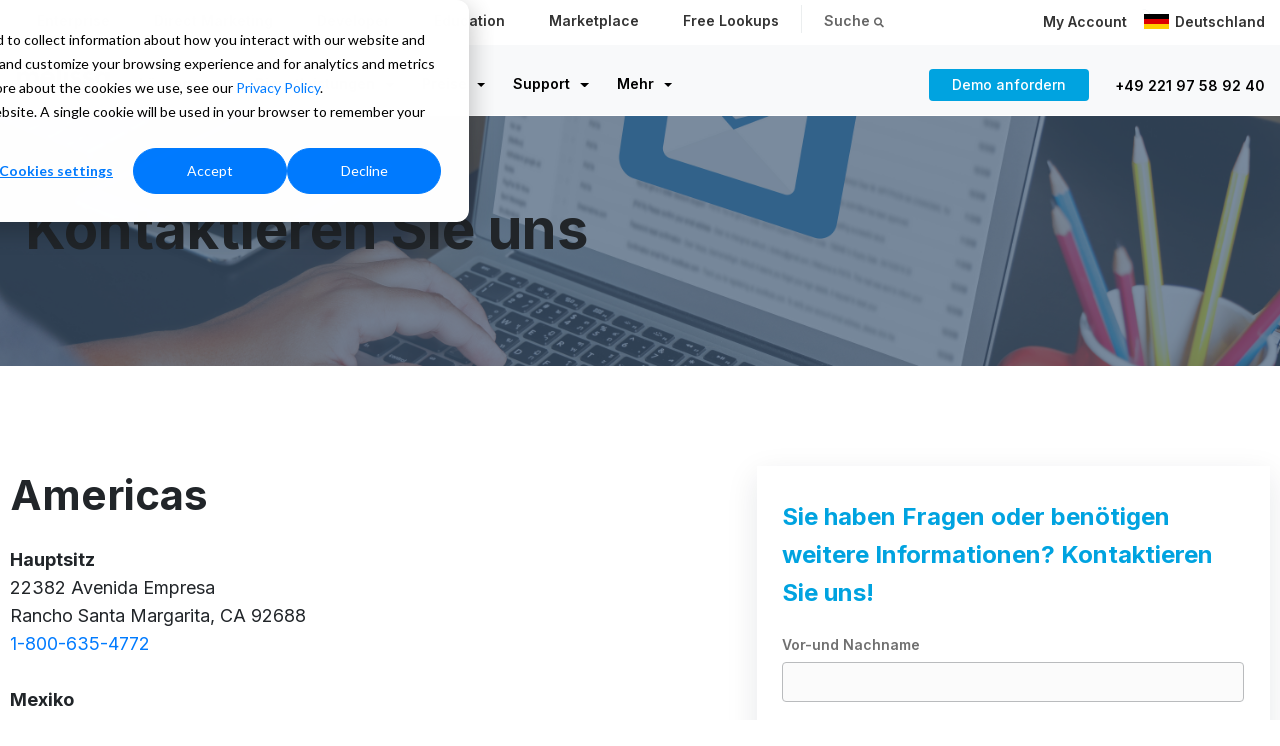

--- FILE ---
content_type: text/html; charset=UTF-8
request_url: https://www.melissa.com/de-de/firma/kontakt
body_size: 20717
content:
<!doctype html><html lang="de-de"><head>
    <meta charset="utf-8">
    <title>Contact</title>
    
    <link rel="shortcut icon" href="https://www.melissa.com/hubfs/favicon.ico">
    
    
    <meta name="description" content="Contact Melissa - Melissa  is positioned throughout the world to assist you with your contact data quality and direct marketing needs.">
    
    
    
    
    
    
	
		 
		
    
		
    
  
		
<meta name="viewport" content="width=device-width, initial-scale=1">

    <script src="/hs/hsstatic/jquery-libs/static-1.1/jquery/jquery-1.7.1.js"></script>
<script>hsjQuery = window['jQuery'];</script>
    <meta property="og:description" content="Contact Melissa - Melissa  is positioned throughout the world to assist you with your contact data quality and direct marketing needs.">
    <meta property="og:title" content="Contact">
    <meta name="twitter:description" content="Contact Melissa - Melissa  is positioned throughout the world to assist you with your contact data quality and direct marketing needs.">
    <meta name="twitter:title" content="Contact">

    

    
    <style>
a.cta_button{-moz-box-sizing:content-box !important;-webkit-box-sizing:content-box !important;box-sizing:content-box !important;vertical-align:middle}.hs-breadcrumb-menu{list-style-type:none;margin:0px 0px 0px 0px;padding:0px 0px 0px 0px}.hs-breadcrumb-menu-item{float:left;padding:10px 0px 10px 10px}.hs-breadcrumb-menu-divider:before{content:'›';padding-left:10px}.hs-featured-image-link{border:0}.hs-featured-image{float:right;margin:0 0 20px 20px;max-width:50%}@media (max-width: 568px){.hs-featured-image{float:none;margin:0;width:100%;max-width:100%}}.hs-screen-reader-text{clip:rect(1px, 1px, 1px, 1px);height:1px;overflow:hidden;position:absolute !important;width:1px}
</style>

<link rel="stylesheet" href="https://www.melissa.com/hubfs/hub_generated/template_assets/1/164948707673/1769206028232/template_main.min.css">
<link rel="stylesheet" href="https://cdnjs.cloudflare.com/ajax/libs/font-awesome/6.2.1/css/all.min.css">
<link rel="stylesheet" href="https://www.melissa.com/hubfs/hub_generated/template_assets/1/164948582065/1769206033836/template_theme-overrides.min.css">
<link rel="stylesheet" href="https://pro.fontawesome.com/releases/v5.15.4/css/all.css">
<link rel="stylesheet" href="https://fonts.googleapis.com/css2?family=Oswald:wght@200;300;400;500;600;700&amp;family=Roboto:ital,wght@0,100;0,300;0,400;0,500;0,700;1,100;1,300;1,400;1,500&amp;display=swap">
<link rel="stylesheet" href="https://fonts.googleapis.com/css2?family=Inter:wght@300;400;500;600;700&amp;display=swap">
<link rel="stylesheet" href="https://www.melissa.com/hubfs/hub_generated/template_assets/1/164948778329/1769206024391/template_child.min.css">
<link rel="stylesheet" href="https://www.melissa.com/hubfs/hub_generated/module_assets/1/164965653792/1742694441310/module_header-dropdown.min.css">
<link rel="stylesheet" href="https://www.melissa.com/hubfs/hub_generated/module_assets/1/164948883042/1742694422698/module_banner.min.css">
 
<style>
  .accordion_wrap.module_17455217371345,
  .module_17455217371345 ,
  .module_17455217371345{
    
  }

  
</style>

 
<style>

  

  

  

  

  
  .module_17455217371345 *:not(a[class]):not(input):not(.hs-input):not(option):not(.popup_modal *){
    color: rgba(255, 255, 255, 1.0);
  }
  
</style>

 
<style>
  
</style>


<style>
  
  


</style>

<style>
  @font-face {
    font-family: "Roboto";
    font-weight: 700;
    font-style: normal;
    font-display: swap;
    src: url("/_hcms/googlefonts/Roboto/700.woff2") format("woff2"), url("/_hcms/googlefonts/Roboto/700.woff") format("woff");
  }
  @font-face {
    font-family: "Roboto";
    font-weight: 400;
    font-style: normal;
    font-display: swap;
    src: url("/_hcms/googlefonts/Roboto/regular.woff2") format("woff2"), url("/_hcms/googlefonts/Roboto/regular.woff") format("woff");
  }
  @font-face {
    font-family: "Roboto";
    font-weight: 500;
    font-style: normal;
    font-display: swap;
    src: url("/_hcms/googlefonts/Roboto/500.woff2") format("woff2"), url("/_hcms/googlefonts/Roboto/500.woff") format("woff");
  }
  @font-face {
    font-family: "Roboto";
    font-weight: 400;
    font-style: normal;
    font-display: swap;
    src: url("/_hcms/googlefonts/Roboto/regular.woff2") format("woff2"), url("/_hcms/googlefonts/Roboto/regular.woff") format("woff");
  }
  @font-face {
    font-family: "Inter";
    font-weight: 600;
    font-style: normal;
    font-display: swap;
    src: url("/_hcms/googlefonts/Inter/600.woff2") format("woff2"), url("/_hcms/googlefonts/Inter/600.woff") format("woff");
  }
  @font-face {
    font-family: "Inter";
    font-weight: 400;
    font-style: normal;
    font-display: swap;
    src: url("/_hcms/googlefonts/Inter/regular.woff2") format("woff2"), url("/_hcms/googlefonts/Inter/regular.woff") format("woff");
  }
  @font-face {
    font-family: "Inter";
    font-weight: 700;
    font-style: normal;
    font-display: swap;
    src: url("/_hcms/googlefonts/Inter/700.woff2") format("woff2"), url("/_hcms/googlefonts/Inter/700.woff") format("woff");
  }
  @font-face {
    font-family: "Oswald";
    font-weight: 500;
    font-style: normal;
    font-display: swap;
    src: url("/_hcms/googlefonts/Oswald/500.woff2") format("woff2"), url("/_hcms/googlefonts/Oswald/500.woff") format("woff");
  }
  @font-face {
    font-family: "Oswald";
    font-weight: 400;
    font-style: normal;
    font-display: swap;
    src: url("/_hcms/googlefonts/Oswald/regular.woff2") format("woff2"), url("/_hcms/googlefonts/Oswald/regular.woff") format("woff");
  }
  @font-face {
    font-family: "Oswald";
    font-weight: 700;
    font-style: normal;
    font-display: swap;
    src: url("/_hcms/googlefonts/Oswald/700.woff2") format("woff2"), url("/_hcms/googlefonts/Oswald/700.woff") format("woff");
  }
  @font-face {
    font-family: "Source Sans Pro";
    font-weight: 400;
    font-style: normal;
    font-display: swap;
    src: url("/_hcms/googlefonts/Source_Sans_Pro/regular.woff2") format("woff2"), url("/_hcms/googlefonts/Source_Sans_Pro/regular.woff") format("woff");
  }
  @font-face {
    font-family: "Source Sans Pro";
    font-weight: 700;
    font-style: normal;
    font-display: swap;
    src: url("/_hcms/googlefonts/Source_Sans_Pro/700.woff2") format("woff2"), url("/_hcms/googlefonts/Source_Sans_Pro/700.woff") format("woff");
  }
</style>

<!-- Editor Styles -->
<style id="hs_editor_style" type="text/css">
.header_area-row-0-force-full-width-section > .row-fluid {
  max-width: none !important;
}
/* HubSpot Styles (default) */
.header_area-row-0-padding {
  padding-top: 0px !important;
  padding-bottom: 0px !important;
  padding-left: 0px !important;
  padding-right: 0px !important;
}
</style>
    

    
<!--  Added by GoogleAnalytics integration -->
<script>
var _hsp = window._hsp = window._hsp || [];
_hsp.push(['addPrivacyConsentListener', function(consent) { if (consent.allowed || (consent.categories && consent.categories.analytics)) {
  (function(i,s,o,g,r,a,m){i['GoogleAnalyticsObject']=r;i[r]=i[r]||function(){
  (i[r].q=i[r].q||[]).push(arguments)},i[r].l=1*new Date();a=s.createElement(o),
  m=s.getElementsByTagName(o)[0];a.async=1;a.src=g;m.parentNode.insertBefore(a,m)
})(window,document,'script','//www.google-analytics.com/analytics.js','ga');
  ga('create','UA-219617-1','auto');
  ga('send','pageview');
}}]);
</script>

<!-- /Added by GoogleAnalytics integration -->

<!--  Added by GoogleAnalytics4 integration -->
<script>
var _hsp = window._hsp = window._hsp || [];
window.dataLayer = window.dataLayer || [];
function gtag(){dataLayer.push(arguments);}

var useGoogleConsentModeV2 = true;
var waitForUpdateMillis = 1000;


if (!window._hsGoogleConsentRunOnce) {
  window._hsGoogleConsentRunOnce = true;

  gtag('consent', 'default', {
    'ad_storage': 'denied',
    'analytics_storage': 'denied',
    'ad_user_data': 'denied',
    'ad_personalization': 'denied',
    'wait_for_update': waitForUpdateMillis
  });

  if (useGoogleConsentModeV2) {
    _hsp.push(['useGoogleConsentModeV2'])
  } else {
    _hsp.push(['addPrivacyConsentListener', function(consent){
      var hasAnalyticsConsent = consent && (consent.allowed || (consent.categories && consent.categories.analytics));
      var hasAdsConsent = consent && (consent.allowed || (consent.categories && consent.categories.advertisement));

      gtag('consent', 'update', {
        'ad_storage': hasAdsConsent ? 'granted' : 'denied',
        'analytics_storage': hasAnalyticsConsent ? 'granted' : 'denied',
        'ad_user_data': hasAdsConsent ? 'granted' : 'denied',
        'ad_personalization': hasAdsConsent ? 'granted' : 'denied'
      });
    }]);
  }
}

gtag('js', new Date());
gtag('set', 'developer_id.dZTQ1Zm', true);
gtag('config', 'G-S0WCXBBRMV');
</script>
<script async src="https://www.googletagmanager.com/gtag/js?id=G-S0WCXBBRMV"></script>

<!-- /Added by GoogleAnalytics4 integration -->

<!--  Added by GoogleTagManager integration -->
<script>
var _hsp = window._hsp = window._hsp || [];
window.dataLayer = window.dataLayer || [];
function gtag(){dataLayer.push(arguments);}

var useGoogleConsentModeV2 = true;
var waitForUpdateMillis = 1000;



var hsLoadGtm = function loadGtm() {
    if(window._hsGtmLoadOnce) {
      return;
    }

    if (useGoogleConsentModeV2) {

      gtag('set','developer_id.dZTQ1Zm',true);

      gtag('consent', 'default', {
      'ad_storage': 'denied',
      'analytics_storage': 'denied',
      'ad_user_data': 'denied',
      'ad_personalization': 'denied',
      'wait_for_update': waitForUpdateMillis
      });

      _hsp.push(['useGoogleConsentModeV2'])
    }

    (function(w,d,s,l,i){w[l]=w[l]||[];w[l].push({'gtm.start':
    new Date().getTime(),event:'gtm.js'});var f=d.getElementsByTagName(s)[0],
    j=d.createElement(s),dl=l!='dataLayer'?'&l='+l:'';j.async=true;j.src=
    'https://www.googletagmanager.com/gtm.js?id='+i+dl;f.parentNode.insertBefore(j,f);
    })(window,document,'script','dataLayer','GTM-PMW4CZH');

    window._hsGtmLoadOnce = true;
};

_hsp.push(['addPrivacyConsentListener', function(consent){
  if(consent.allowed || (consent.categories && consent.categories.analytics)){
    hsLoadGtm();
  }
}]);

</script>

<!-- /Added by GoogleTagManager integration -->

    <link rel="canonical" href="https://www.melissa.com/de-de/firma/kontakt">

<style>
  

  .navbar-menu .hs-menu-wrapper>ul>li.support>ul {
    background-clip: padding-box;
    background-color: #fff;
    border: 1px solid rgba(0, 0, 0, .15);
    border-bottom: 3px solid #eaedf0;
    border-left: 1px solid #ebeeef;
    border-radius: 0;
    border-right: 1px solid #ebeeef;
    border-top: 0;
    color: #212529;
    font-size: 1rem;
    left: auto;
    list-style: none;
    margin: 3px 0 0;
    min-width: 330px;
    padding: 0;
    position: absolute;
    right: 0;
    text-align: left;
    top: 100%;
    z-index: 1000;
}
    .navbar-menu .hs-menu-wrapper>ul>li.plus>ul {
    background-clip: padding-box;
    background-color: #fff;
    border: 1px solid rgba(0, 0, 0, .15);
    border-bottom: 3px solid #eaedf0;
    border-left: 1px solid #ebeeef;
    border-radius: 0;
    border-right: 1px solid #ebeeef;
    border-top: 0;
    color: #212529;
    font-size: 1rem;
    left: auto;
    list-style: none;
    margin: 3px 0 0;
    min-width: 330px;
    padding: 0;
    position: absolute;
    right: 0;
    text-align: left;
    top: 100%;
    z-index: 1000;
}
  .h1, h1 {
    font-weight: bold;
}
h4 {
   margin-bottom: 8px;
    margin-top: 6px;
}
h3
  {    font-size: 32px;
    font-weight: 700;
    color: #001822;
}
  /*
  .bg_el.overlay_bg {
    z-index: 1;
} */
  .simple-banner {
    align-content: center;
    display: flex;
    flex-direction: column;
    justify-content: center;
    min-height: 250px!important;
    padding: 70px 15px;
}
  .contact-banner .cm_lb_svg {
    bottom: -1px;
    min-height: 174px;
    pointer-events: none;
    position: relative;
    z-index: 1;
}
  .contact-banner .contact-banner-row {
    align-items: flex-start;
    margin-bottom: -260px;
    z-index: 99999;
    position: relative;
}
  .dnd_padd {
    overflow: visible;
    position: relative;
}
.fa-ul {
    list-style-type: none;
    margin-left: 2.5em;
    padding-left: 0;
}
.fa-ul {
    list-style-type: none;
    margin-left: 2.5em;
    padding-left: 0;
}
.fa-ul .fa-li {
    color: #00a3e0;
}

.quote-box {
     background: #fff!important; 
    font-size:17px;
    padding: 0px;
    padding-top: 15px;
    padding-bottom: 15px;
    -webkit-border-radius: 4px;
    -moz-border-radius: 4px;
    -ms-border-radius: 4px;
    -o-border-radius: 4px;
    border-radius: 4px;
}
  .quote {
    border: 0;
    padding: 0;
    font-size: 17px;
    color: #666;
    margin: 0px;
}
.quote-box:after {
    display: none;
}
.quote-box .fa {
    display: none;
  }
.name {
    display: block;
    font-weight: 700;
    color: #707070;
    font-size: 16px;
}
.quote-box .title {
    display: block;
    margin-bottom: 0;
    font-weight: normal;
    font-size: 17px;
    color: #707070;
  font-weight:400;
}
.star-rating .square {
    width: 24px;
    height: 24px;
    background: #00a3e0;
    border-radius: 0.25rem;
    display: flex;
    align-items: center;
    justify-content: center;
    display: inline-flex;
    padding-left: 3px;
  margin-bottom: 15px;
}
  .star-rating .square i {
    color: #ffffff;
    font-size: 14px;
}
  .cnt-wit-tp-img-wrp .col-title, .cnt-wit-tp-img-wrp .title {
    margin-bottom: 6px;
}
.hs-button, .hs-sec-btn, .hs-trans-btn, .systems-page .hs-search-results__next-page, .systems-page .hs-search-results__prev-page, form input[type=submit] {
    line-height: 14px;
    border: 0;
    font-size: 20px;
    font-weight: 700;
    padding: 20px 40px;
    width: 100%;
}
  form label {
    display: flex!important;
    margin-bottom: .35rem;
}


  form .inputs-list {
    list-style: none;
    margin: 0;
    padding: 0;
    display: flex!important;
}
  form .inputs-list>li {
    display: block;
    margin: 0!important;
    padding-right: 15px;
}
  .legal-consent-container .hs-form-booleancheckbox-display>span {
    display: block;
    margin-left: 0px !important;
    font-size: 12px;
}
  .legal-consent-container .hs-form-booleancheckbox-display>span, .legal-consent-container .hs-form-booleancheckbox-display>span p {
    margin-left: 0 !important;
}
  ol, ul {
    margin: 0px 1.4rem 1.4rem;
}
  .checked-circle {
    list-style: none;
    padding: 0;
    margin: 0;
    padding-left: 30px; /* Add padding to create space for the bullets */
}

.checked-circle li {
    position: relative; /* This allows the ::before pseudo-element to be positioned correctly */
    padding-left: 30px; /* Space for the icon */
}

.checked-circle li:before {
    content: "\f058"; /* Font Awesome checkmark */
    font-family: "Font Awesome 5 Pro"; /* Ensure the correct font is used */
    font-weight: 400;
    font-style: normal;
    font-variant: normal;
    line-height: 1;
    margin-right: 10px;
    text-rendering: auto;
    color: rgba(255, 255, 255, 1.0) !important;
    position: absolute; /* Position it relative to the li */
    left: 0; /* Align it to the left of the li */
    top: 5px; /* Align the checkmark to the top of the li */
}
ul:not([class]) {
    list-style: none;
    padding: 0;
}
/*
   ul:not([class]) li:not([class]):before {
    content: "\f058";
    -moz-osx-font-smoothing: grayscale;
    -webkit-font-smoothing: antialiased;
    font-family: Font Awesome\ 5 Pro;
    font-style: normal;
    font-variant: normal;
    font-weight: 400;
    line-height: 1;
    margin-right: 10px;
    text-rendering: auto;
    color: rgba(255, 255, 255, 1.0)!important;
}
  */
  .tabber .tab-title-item {
    border-radius: 4px!important;
    box-shadow: none !important;
    cursor: pointer;
    padding-left: 35px!important;
    padding-right: 35px!important;
    padding-bottom: 11px!important;
    padding-top: 11px!important;
     margin: 10px 0px 0px 0px!important;
}
.hs_fillter_wrp .type_2 .hs_fil_cat_item {
    border-radius: 4px !important;
    box-shadow: none !important;
    cursor: pointer;
    padding-left: 35px !important;
    padding-right: 35px !important;
    padding-bottom: 11px !important;
    padding-top: 11px !important;
    margin: 10px 0px 0px 0px !important;
}
   .tabber .media-col .form-wrap, form input[type=submit]:hover {
    /*background-color: #0185b7;
    border-color: #0185b7; */
    color: #ffffff;
}
    .tab-title-item.active, .tab-title-item:hover {
    background-color: rgba(0, 163, 224, 1.0);
    padding: 19px 40px 19px 40px;
}
  .tab-title-item {
    padding: 19px 40px 19px 40px;
}
  .hs-logo-grid__logo {
    max-height: 200px!important;
}
  form label, form legend {
    font-size: .875rem;
    font-weight: 600!important;
}











  .contact-banner.module form .hs-form-field label span, .contact-banner.module form .hs-form-field > label > span, .contact-banner.module form .hs-form-field > label {
    color: #707070;
    margin-bottom: 4px;
    font-weight: 600;
}

.contact-banner.module form .hs-form-field .hs-input, .contact-banner.module form .hs-form-field textarea, .contact-banner.module form .hs-form-field input:not(.hs-button) {
    display: block;
    font-size: 1rem;
    font-weight: 400;
    line-height: 1.5;
    color: #495057;
    background-clip: padding-box;
    border: 1px solid #ced4da;
    border-radius: .25rem;
    transition: border-color .15s ease-in-out, box-shadow .15s ease-in-out;
 
}  
  .contact-banner.module5 form .hs-form-field .hs-input, .contact-banner.module form .hs-form-field textarea, .contact-banner.module form .hs-form-field input:not(.hs-button) {
     
    color: rgba(185, 187, 189,1.0);
    border-color: rgba(185, 187, 189,1.0);
    border-radius: 4px;
    background-color: #F7F7F7;
    border: 1px solid #E6E6E6;
}







 .contact-banner form .hs-form-field input:not(.hs-button), .contact-banner form .hs-form-field textarea {

    padding: 10px 5px 10px!important;

} 

	.card-data-management-services {
			display: flex;
			flex-direction: row;
			margin-bottom: 32px;
			border: 0;
		}
		.card-data-management-services .basis {
			flex-basis: 100%;
		}
		.card-data-management-services .title {
			font-weight: 700;
			margin-bottom: 0;
		}
		.card-data-management-services .text {
			margin: 0;
			color: #54585a
		}
		.card-data-management-services i {
			font-size: 32px;
		    padding-top: 4px;
		    margin-right: 16px;
		    color: #00a3e0;
		}
		.card-data-management-services p {
			line-height: 25px;
		}
  
 .subhead {
    font-size: 22px !important;
    font-weight: 600 !important;
    color: #00a3e0!important;
  }

.hs-logo-grid__logo-wrapper {
    align-items: center;
    height: auto;
    width: 16%;
}

.cm_hiw_wrp .tab_icn_img {
cursor: pointer;
    height: 55px;
    margin: 0 auto 12px;
    width: 55px;
   
    padding: 10px;
    border-radius: 8px;
   
}
  .card {
    position: relative;
    display: -ms-flexbox;
    display: flex;
    -ms-flex-direction: column;
    flex-direction: column;
    min-width: 0;
    word-wrap: break-word;
    background-color: #fff;
    background-clip: border-box;
    border: 1px solid rgba(0,0,0,.125);
    border-radius: .25rem;
}
  .widget .cm_hiw_lin {
    border-bottom-color: rgb(235 235 235);
    border-bottom-style: dashed;
}
  .card-body {
    -ms-flex: 1 1 auto;
    flex: 1 1 auto;
    padding: 1.25rem;
}
  .card-header:first-child {
    border-radius: calc(.25rem - 1px) calc(.25rem - 1px) 0 0;
}
.card-header {
    padding: .65rem 1.25rem;
    padding: .55rem 1.25rem .4rem 1.25rem;
    font-weight: 400;
    margin-bottom: 0;
    border-bottom: 1px solid rgba(0, 0, 0, .040);
    border-bottom: 0;
}
.card-header {
    padding: .75rem 1.25rem;
    margin-bottom: 0;
    background-color: rgba(0,0,0,.03);
    border-bottom: 1px solid rgba(0,0,0,.125);
}
  .card-highlight .list-unstyled {
    font-size: 17px;
    font-weight: 400;
}

.mb-0, .my-0 {
    margin-bottom: 0!important;
}
.list-unstyled {
    padding-left: 0;
    list-style: none;
}
  
.accordion_wrap .acc-item .acc-content .acc-btn-wrap a, .blog-feed .recent-post-item .post-btm .read-more a, .card_gallery .card_inner .card_box .btn_item a, .career-opportunities .career_popup .popup-btn .btn_row a, .cnt-wit-tp-img-wrp .col-btn-grp a, .sidebar .hs_small_btn a, .systems-page .hs-search-results__next-page, .systems-page .hs-search-results__prev-page, .testimonials_slider .testmn_item .btn_item a, body .hs_small_btn .btn_item a {
 font-weight: 700;
    font-size: 18px;
    padding: 15px 40px;
    margin-top: 16px;
  
}  
  
  
  @media only screen and (max-width: 767px) {
 .flex_row .col5 {
    width: 90%!important;
}
  .flex_row .col6 {
    width: 90%!important;
}

}
    

.blog-main-post .comment-from h4, .h4, .systems-page .hs-search-results__title, h4 {
    color: #00a3e0;
    font-size: 24px;
}
.section-title {
    font-size: 42px;
    font-weight: 700;
    /* color: #333333; */
    color: #001822;
}
  .section-lead {
    font-size: 18px;
    font-weight: 400;
    color: #303030;
}

  section .fa-ul.list-intro {
    margin-left: 48px;
    font-size: 18px;
    font-weight: 400;
    color: #303030;
}


  .hs-tabs, .hs-tabs__scroll {
    display: flex;
    justify-content: space-between;
    position: relative;
    border-radius: 100px;
    background: #EEEEEE;
}

  .cm_tm_wrp .cm_tm_card_inner {
    border-radius: 5px;
    min-height: 480px;
    overflow: hidden;
    padding: 20px;
    position: relative;
    display: flex;
    flex-direction: column;
    justify-content: center;
    align-items: center;
    padding: 20px;
    padding-bottom: 30px;
    padding: 0;
    height: 100%;
    border: 1px solid #E6E6E6;
    box-shadow: rgba(0, 0, 0, 0.08) 0px 4px 12px;
}
  .blog-comments button.comment-reply-to.hs-button.secondary, .h5, .h6, h5, h6 {
    color: #212529;
    font-family: Inter, sans-serif;
    font-style: normal;
    font-weight: bold;
    letter-spacing: 0;
    line-height: 1.6;
    text-decoration: none;
}
  
  .accordion_wrap .acc-item .acctitle {
    border-radius: 4px 4px 0 0;
    box-shadow: rgba(0, 0, 0, 0.08) 0px 4px 12px;
    cursor: pointer;
    line-height: 1.5;
    padding: 14px 10px 9px;
    position: relative;
}
  .accordion_wrap .acc-item:not(:last-child) {
    margin-bottom: 22px;
}
/*
  .card_item.hoverAdde .card_inner:hover a.hs-sec-btn {
    background-color: #fff;
    border-color: #fff;
    color: #00a3e0;
}*/
  .card_item.hoverAdde{
      
    font-size: 18px;
    padding: 15px 40px;
    margin-top: 16px;
  }

  .tp-img-cnt{ 
   padding: 10px 30px 30px 30px!important; 
  }
  
 
  
  .btn_row {
    align-items: center;
    -webkit-column-gap: 10px;
    -moz-column-gap: 10px;
    column-gap: 10px;
    display: -webkit-box;
    display: -ms-flexbox;
    display: flex;
    -ms-flex-wrap: wrap;
    flex-wrap: wrap;
    justify-content: center;
    margin-bottom: 0;
    margin-top: 0px;
    row-gap: 10px;
}
    .step-bg {
    padding: 40px;
    background: #e6f6fc;
    border: 0;
     min-height: 357px;
} 
  .step {
    font-size: 20px;
    background: #00a3e0;
    max-width: 56px;
    width: 100%;
    text-align: center;
    border-radius: 100px;
    color: #ffffff;
   
}

.feat-wrap .feat-item-wrp .right-content h3, .feat-wrap .feat-item-wrp .right-content h4, .feat-wrap .feat-item-wrp .right-content h5, .feat-wrap .feat-item-wrp .right-content h6 {
    /* margin-bottom: 5px; */
    font-size: 20px;
    font-weight: 700;
    color: #2C2C2C;
    margin-bottom: 14px;
}
 .feat-wrap .feat-item-wrp .right-content p {
    
    line-height: 25px;
    font-size: 16px;
}
  .feat-wrap .feat-item-wrp .right-content .btn_row a {
    font-weight: 700;
    font-size: 18px;
	display: inline-block;
}

  .feat-wrap .feat-item-wrp .left-media img {
    max-width: 100%;
    width: 100%;
max-height: 245px;
    height: 100%;    
    object-fit: cover;
}

  .feat-wrap .feat-item-wrp .right-content {
    max-width: 75%;
    width: 100%;
}
  .card_gallery .card_box .it_title {
    margin-bottom: .6rem;
    font-size: 20px;
    font-weight: 700;
    color: #2c2c2c;
}
   .cnt-wit-tp-img-wrp .col-btn-grp a {
    font-weight: 700;
    font-size: 18px;
    padding: 0px;
    margin-top: 16px;
}
  
.feat-wrap .btn-wrap .btn_row {
    margin-top: 0px;
}

  .contact-banner .form-row.hs-secondary .hs-button, .contact-banner .form-row.hs-secondary input.hs-button, .form-row.secondary input[type=submit],  .hs_service .widget-type-form .hs-button, .landing-banner .form-row.hs-secondary .hs-button, .landing-banner .form-row.hs-secondary input.hs-button, .popup_modal_box.bg_primary .hs-button, .systems-page .hs-search-results__next-page, .systems-page .hs-search-results__prev-page {
    background-color: rgb(255 255 255 / 0%);
    border-color: #00a3e0;
    border-radius: 3px;
    border-width: 1px;
    color: #00a3e0;
    font-family: Inter, sans-serif;
    font-size: 18px;
    padding: 12px 24px;
}
.contact-banner .form-row.hs-secondary .hs-button:focus, .contact-banner .form-row.hs-secondary, .contact-banner .form-row.hs-secondary input.hs-button:focus, .contact-banner .form-row.hs-secondary, .form-row.secondary input[type=submit]:focus, .form-row.secondary input[type=submit]:hover, .hs-sec-btn:focus,  .landing-banner .form-row.hs-secondary .hs-button:focus, .landing-banner .form-row.hs-secondary, .landing-banner .form-row.hs-secondary input.hs-button:focus, .landing-banner .form-row.hs-secondary, .systems-page .hs-search-results__next-page:focus, .systems-page .hs-search-results__next-page:hover, .systems-page .hs-search-results__prev-page:focus, .systems-page .hs-search-results__prev-page:hover {
background-color: rgba(255, 255, 255, 1.0);
    border-color: rgb(255 255 255 / 0%);
    color: #00adef;
}
  .tabber .media-col .tab-content.active {
    display: flex;
    flex-wrap: wrap;
    margin-top: 30px;
}
  .card_item.hoverAdde {
    font-size: 16px;
    padding: 15px 40px;
    margin-top: 16px;
 line-height: 25px;
    color: #707070;   
}
  .blog-main-post .comment-from, .systems-page .hs-search-results__title {
    color: #00a3e0 !important;
    font-size: 24px;
    font-weight: 700;
}

  .w-66p{
    width:66%;
    margin: 0 auto;
  }
  .hs_fillter_wrp .hs_fil_t2_image img {
    bottom: 0;
    height: 100%;
    left: 45px;
    object-fit: scale-down;
    position: absolute;
    right: 0;
    top: 0;
    width: 70%;
}

  .hs_fillter_wrp .item_cat {
    backdrop-filter: blur(4.33333px);
    bottom: 0;
    left: 10px;
    line-height: 1;
    min-width: 109px;
    padding: 5.5px 5px;
    position: absolute;
    text-align: center;
    width: 100%;
}
.hs_fillter_wrp.widget .type_2 .hs_fil_cat_item.is-checked {
    background-color: rgba(0, 163, 224, 1.0);
    color: #fff!important;
    border-color: rgba(0, 163, 224, 1.0);
  font-size: 18px;
}
  .hs_fillter_wrp.widget .type_2 .hs_fil_cat_item {
    color: #000!important;
    font-size: 18px;
}
  
.hs_fillter_wrp .item_cat h6 {
    line-height: 1;
    margin: 0;
    font-size: 16px;
 
}
  body .hs_fillter_wrp .hs_fil_cat_item.is-checked.second_font_active {
    border: 0px !important;
    color: #fff !important;
}
  .hs_fil_t2_text{font-size:16px;}
  
  .feat-wrap .feat-item-wrp .right-content .btn_row {
    margin-top: 15px;
    display: contents;
}
  .widget .inner_spacing {
    padding: 0px;
    box-shadow: rgba(0, 0, 0, 0.08) 0px 4px 12px;
}
  .blog-comments button.comment-reply-to.hs-button.secondary, .h5, h5 {
    font-size: 20px;
}

 
.dnd_padd .page-center {
    position: relative;
    z-index: 2;
    /* margin: 0; */
}
  .span2 .hs-button, .span3 .hs-button, .span4 .hs-button, .span5 .hs-button, .span6 .hs-button {
    padding: 20px 40px;
}
  
  .card_content p{
  font-size: 17px;
    line-height: 25px;
    color: #707070
  }
  .card_gallery .card_item.text_center .icon_inner {
    margin-left: auto;
    margin-right: auto;
    margin-bottom: 30px;
}
  .card_gallery .card_item.shadowAdded .card_inner {
    -webkit-box-shadow: 0 2px 10px hsla(0, 0%, 9%, .1);
    box-shadow: 0 2px 10px hsla(0, 0%, 9%, .1);
    border: 1px solid #E6E6E6;
}


  .card_gallery .card_box .it_title {
    margin-bottom: 12px;
    font-size: 20px;
    font-weight: 700;
    color: #2c2c2c;
}
.feat-wrap .feat-item-wrp .left-media {
    display: inline-block;
    flex-shrink: 0;
    width: 100%;
}
  .media-title {
    font-size: 32px;
    font-weight: 700;
    color: #001822;
}
  .text {
    font-size: 17px;
    line-height: 27px;
    color: #2c2c2c;
} 

  .tabber .tab-title-item {
    border-radius: 100px;
    box-shadow: none!important;
    cursor: pointer;
    padding-left: 75px;
    padding-right: 75px;
    padding-bottom: 11px;
    padding-top: 11px;

}
  .tabber .tab-title-item:not(:last-child) {
    margin-bottom: 0px;
}
  .hs_fillter_wrp .type_2 .hs_fil_cat_item {
    border-radius: 100px;
    border-width: 1px;
    padding: 11px 75px 11px 75px;
}


  .key_feature .mediaimg .main_img {
    background-position: 50%;
    background-repeat: no-repeat;
    background-size: cover;
    height: 100%;
    min-height: 430px;
}

  .tp-img-cnt-inner{
  font-size:16px;
  }
.card_gallery .card_content+.btn_row {
    margin-top: 20px;
}
  .right-angle-link{
   margin-left: 12px; font-size: 16px;
  }
.hs_fil_t2_text {
    font-size: 16px;
    color: #707070;
}
  .hs_fil_t2_title{
    color:#2C2C2C;
      
  }
  form label, form legend {
    font-size: .875rem;
    font-weight: 600 !important;
    color: #707070;
}







  .tabber.widget .tab-title-item {
    padding: 11px 50px 11px 50px;
}
  .tabber.widget .tab-title-item.active, .tabber.widget .tab-title-item:hover {
    background-color: rgba(0, 163, 224, 1.0);
    padding: 11px 50px 11px 50px;
}

#hs_cos_wrapper_widget .hs-tabs__tab[aria-selected='false'] {
    border-top: 1px none rgba(204, 204, 204, 1.0);
    border-left: 1px none rgba(204, 204, 204, 1.0);
    border-right: 1px none rgba(204, 204, 204, 1.0);
    border-bottom: 2px none rgba(204, 204, 204, 1.0);
    background-color: rgba(238, 238, 238, 1.0);
    border-radius: 100px;
    font-weight: 500;
    width: 100%;
    font-size: 20px;
    padding-left: 40px;
    padding-right: 40px;
}
  #hs_cos_wrapper_widget .hs-tabs__tab[aria-selected='true'] {
    border-top: 1px none rgba(204, 204, 204, 1.0);
    border-left: 1px none rgba(204, 204, 204, 1.0);
    border-right: 1px none rgba(204, 204, 204, 1.0);
    border-bottom: 2px none rgba(0, 0, 0, 1.0);
    background-color: rgba(0, 163, 224, 1.0);
    color: #FFFFFF;
    border-radius: 100px;
    font-weight: 500;
    width: 100%;
    font-size: 20px;
    padding-left: 40px;
    padding-right: 40px;
}

  #hs_cos_wrapper_widget .hs-tabs__tab[aria-selected='true'] {
    border-top: 1px none rgba(204, 204, 204, 1.0);
    border-left: 1px none rgba(204, 204, 204, 1.0);
    border-right: 1px none rgba(204, 204, 204, 1.0);
    border-bottom: 2px none rgba(0, 0, 0, 1.0);
    background-color: rgba(0, 163, 224, 1.0);
    color: #FFFFFF;
    border-radius: 100px;
    font-weight: 500;
    width: 100%;
    font-size: 20px;
}
  #hs_cos_wrapper_widget .hs-tabs__content {
    border: 0px solid #cccccc;
}
  #hs_cos_wrapper_widget .hs-tabs__tab[aria-selected='false'] {
    border-top: 1px none rgba(204, 204, 204, 1.0);
    border-left: 1px none rgba(204, 204, 204, 1.0);
    border-right: 1px none rgba(204, 204, 204, 1.0);
    border-bottom: 2px none rgba(204, 204, 204, 1.0);
    background-color: rgba(238, 238, 238, 1.0);
    border-radius: 100px;
    font-weight: 500;
    width: 100%;
    font-size: 20px;
    padding-left: 75px;
    padding-right: 75px;
}
  #hs_cos_wrapper_widget .hs-tabs__tab[aria-selected='true'] {
    border-top: 1px none rgba(204, 204, 204, 1.0);
    border-left: 1px none rgba(204, 204, 204, 1.0);
    border-right: 1px none rgba(204, 204, 204, 1.0);
    border-bottom: 2px none rgba(0, 0, 0, 1.0);
    background-color: rgba(0, 163, 224, 1.0);
    color: #FFFFFF;
    border-radius: 100px;
    font-weight: 500;
    width: 100%;
    font-size: 20px;
        padding-left: 75px;
    padding-right: 75px;
}
  .tabber.widget .tab-title-item.active, .tabber.widget .tab-title-item:hover {
   /* */background-color: rgba(0, 163, 224, 1.0); 
    padding: 19px 40px 19px 40px;
}
  .tabber.widget .tab-title-item {
    padding: 19px 40px 19px 40px;
}
body{font-family: 'Inter', sans-serif !important; font-size:18px!important;}
  form textarea {
 min-height: 54px!important;
}
  .widget.cnt-wit-tp-img-wrp .inner_spacing {
    border: 1px solid #E6E6E6;
    box-shadow: rgba(0, 0, 0, 0.08) 0px 4px 12px;
    border-radius: 8px;
}
  
  #hs_cos_wrapper_widget .hs_cos_wrapper .hs_cos_wrapper_widget .hs_cos_wrapper_type_module .widget-type-form{
    border-radius: 8px !important;
    border-style: solid !important;
    border-width: 1px !important;
    display: block !important;
    padding-bottom: 40px !important;
    padding-left: 40px !important;
    padding-right: 40px !important;
    padding-top: 40px !important;
    max-width: 500px!important;
    padding: 40px!important;
    border: 1px solid #E6E6E6!important;
    box-shadow: rgba(0, 0, 0, 0.08) 0px 4px 12px!important;
    margin: 0 auto!important;
}
.module.feat-wrap .feat-item-wrp .featitem .outer_wrap {
    padding-top: 0px;
    padding-right: 0px;
    padding-bottom: 20px;
    padding-left: 0px;
    margin-bottom: 0px;
}
  
  
 .child-theme form {
    border: 0px;
    padding: .3rem .3rem .3rem .3rem;
} 
  


/* CSS */
.button-5 {
  align-items: center;
  background-clip: padding-box;
  background-color: #ffffff;
  border: 0px solid transparent;
  border-radius: .25rem;
  box-shadow: rgba(0, 0, 0, 0.02) 0 1px 3px 0;
  box-sizing: border-box;
  color: #9B2743;
  cursor: pointer;
  display: inline-flex;
  font-size: 18px!important;
  font-weight: 600;
  justify-content: center;
  line-height: 1.25;
  margin: 0px 0px 0px -57px;
  min-height: 3rem;
  padding: calc(.875rem - 1px) calc(1.5rem - 1px);
  position: relative;
  text-decoration: none;
  transition: all 250ms;
  user-select: none;
  -webkit-user-select: none;
  touch-action: manipulation;
  vertical-align: baseline;
  width: auto;
}

.button-5:hover,
.button-5:focus {
  background-color: #9B2743;
  box-shadow: rgba(0, 0, 0, 0.1) 0 4px 12px;
}

.button-5:hover {
  transform: translateY(-1px);
}

.button-5:active {
  background-color: #9B2743;
  box-shadow: rgba(0, 0, 0, .06) 0 2px 4px;
  transform: translateY(0);
}
 .btn-wrap{
    display:flex;
  }
.banner_v3 {

    min-height: 50vh!important;
}
    .bg_el.overlay_bg {
    z-index: 1;
}
  td, th {
    border: #f1f1f1;
    color: #212529;
}
  .mblue{color:#00a3e0;}
  
    .bg-white{
    background:#FFFFFF!important;
    color: #0093c9;
  }
  .bg-white:hover {
    background-color: #0185b7;
    border-color: #0185b7;
    color: #33c8ff;
}
     form .hs-form-field .hs-input {
    background-color: rgba(251, 251, 251, 1.0);
    color: rgb(33 33 33)!important;
    border-color: rgba(185, 187, 189, 1.0);
    border-radius: 4px;
}
   form select, form textarea {
    font-family: Helvetica Neue, Helvetica, Arial, sans-serif;
    font-size: 16px;
    font-weight: 400;
    height: 40px;
    line-height: 22px;
    padding: 3px 0px 0px 2px!important;
}
    @media (max-width: 525px) {
  .img-circle-wrapper {
    display: none !important;
  }
}
  [data-aos][data-aos][data-aos-delay="200"].aos-animate, body[data-aos-delay="200"] [data-aos].aos-animate {
    transition-delay: 0s!important;
} 
li[class*="hs-partnermelissa"] .icon,
  .hs-e-commerce .icon {
  display: none!important;
}
html[lang="de-de"] li.hs-kundensehen .icon,
html[lang="de-de"] li.hs-kundensehen .fa-handshake {
    display: none !important;
}
  
 html[lang="zh-Hans"] .header_top-menu,
 html[lang="zh-Hans"]  #hs_cos_wrapper_country-language1,
 html[lang="zh-Hans"]  #hs_cos_wrapper_footer_form,
 html[lang="zh-Hans"] .our-services {
  display: none !important;
}

  :root {
  /* This variable pierces the Shadow DOM 'shield' */
  --mantine-color-default-border: #00a3e0 !important;
}
  
  [data-mantine-color-scheme='light'] {
    --paper-border-color: #00a3e0!important;
}
</style>
<link rel="stylesheet" href="https://www.melissa.com/hubfs/hub_generated/module_assets/1/164949331254/1742694430100/module_card-gallery.min.css">
 <script>
document.addEventListener("DOMContentLoaded", function () {
    if (document.documentElement.lang.toLowerCase() === "en-us") {

        // --- 1. Kapa Widget Setup ---
        const script = document.createElement("script");
        script.src = "https://widget.kapa.ai/kapa-widget.bundle.js";
        script.async = true;
        script.setAttribute("data-website-id", "1920cce2-c4ae-4089-86dd-ff4f5c2a3266");
        script.setAttribute("data-project-name", "Ask Melissa AI");
        script.setAttribute("data-project-color", "#595959"); 
        script.setAttribute("data-project-logo", "https://www.melissa.com/hubfs/na/images/ask-m-ai.png");
        script.setAttribute("data-user-analytics-fingerprint-enabled", "true");
        script.setAttribute("data-modal-x-offset", "0");
        script.setAttribute("data-modal-y-offset", "0");
        script.setAttribute("data-modal-title", "Ask Melissa AI");
        script.setAttribute("data-modal-with-overlay", "false");
        script.setAttribute("data-modal-inner-flex-direction", "column");
        script.setAttribute("data-modal-inner-justify-content", "end");
        script.setAttribute("data-modal-inner-max-width", "600px");
        script.setAttribute("data-modal-inner-position-left", "40px");
        script.setAttribute("data-modal-inner-position-right", "0px");
        script.setAttribute("data-modal-inner-position-bottom", "calc(2.5rem + 25px)");
        script.setAttribute("data-button-text", "Ask AI");
        script.setAttribute("data-conversation-button-icons-only", "true");
        script.setAttribute("data-modal-size", "70%");
        script.setAttribute("data-modal-lock-scroll", "false");
        script.setAttribute("data-consent-required", "true");
        script.setAttribute("data-button-position-left", "20px");
        script.setAttribute("data-modal-disclaimer-font-size", "9");
        script.setAttribute("data-modal-ask-ai-input-placeholder","Ask me questions about Melissa products and services.");
        script.setAttribute("data-modal-disclaimer","This is an AI assistant for answering questions about Melissa products and services...");

        document.body.appendChild(script);

        // --- 2. Watch for Kapa Shadow DOM ---
        var kapaWatcher = setInterval(function () {
            var widgetHost = document.getElementById("kapa-widget-container");

            if (widgetHost && widgetHost.shadowRoot) {
                var shadowRoot = widgetHost.shadowRoot;

                // --- Inject Custom Styles ---
                var style = document.createElement("style");
                style.innerHTML = `
                    .mantine-Paper-root:has(#kapa-ask-ai-input) {
                        border-color: #00a3e0 !important;
                    }

                    .mantine-Paper-root:has(#kapa-ask-ai-input):focus-within {
                        border-color: #00a3e0 !important;
                        box-shadow: 0 0 0 2px rgba(0, 163, 224, 0.2) !important;
                    }

                    .mantine-Paper-root .mantine-Flex-root {
                        justify-content: flex-end !important;
                    }
                `;
                shadowRoot.appendChild(style);

                // --- Hide "Deep Thinking" button (robust) ---
                const hideDeepThinkingButton = () => {
                    shadowRoot.querySelectorAll('.mantine-Button-label').forEach(label => {
                        if (label.textContent.toLowerCase().includes('deep thinking')) {
                            const button = label.closest('button');
                            if (button) {
                                button.style.display = 'none';
                            }
                        }
                    });
                };

                // Run once immediately
                hideDeepThinkingButton();

                // Observe for React re-renders
                const observer = new MutationObserver(() => {
                    hideDeepThinkingButton();
                });

                observer.observe(shadowRoot, {
                    childList: true,
                    subtree: true
                });

                clearInterval(kapaWatcher);
                //console.log("Kapa styles applied & 'Deep Thinking' button hidden3.");
            }
        }, 100);
    }
});
</script>
<meta property="og:url" content="https://www.melissa.com/de-de/firma/kontakt">
<meta name="twitter:card" content="summary">
<meta http-equiv="content-language" content="de-de">





<style>
    .bg_el.overlay_bg {
    z-index: 2!important;
}
  .hs_fillter_wrp .item_cat_in h6 {
    margin-bottom: 8px;
    color: #EE7F3A;
    font-weight: normal;
}
  .cm_team_wrp .cm_team_image {
    position: relative;
    line-height: 0;
    min-height: 265px;
    display: flex;
    justify-content: center;
    align-items: center!important;
    padding-bottom: 10px;
}
  .cm_team_wrp .cm_team_image a {
    position: relative;
    width: 100%;
    min-height: 265px;
    display: flex;
    justify-content: center;
    align-items: center!important;
}
  .bg_el.overlay_bg {
    z-index: 2!important;
}
  h6 svg {
    
    display:none;
  }
  .hs_fillter_wrp .hs_fil_t2_content {
    padding: 33px 33px 10px 33px!important;
}
  .hs_fillter_wrp .item_cat h6 {
    line-height: 1;
    margin: 0;
    font-size: 0px;
    display: none!important;
    height: 0px;
}
  .hs_fillter_wrp .item_cat {
    display:none;
  }
  .hs_fillter_wrp .hs_fil_t2_image img {
    bottom: 0;
    height: 100%;
    left: 117px;
    object-fit: scale-down;
    position: absolute;
    right: 0;
    top: 10px;
    width: 40%;
}
  .mb-2, .my-2 {
    margin-bottom: .5rem !important;
}
.badge-primary {
    color: #fff;
    background-color: #007bff;
}
.badge {
    display: inline-block;
    padding: .25em .4em;
    font-size: 75%;
    font-weight: 700;
    line-height: 1;
    text-align: center;
    white-space: nowrap;
    vertical-align: baseline;
    border-radius: .25rem;
}
  .hs_fillter_wrp .type_2 .hs_fil_cat_item {
    border-radius: 4px !important;
    box-shadow: none !important;
    cursor: pointer;
    padding-left: 15px !important;
    padding-right: 15px !important;
    padding-bottom: 11px !important;
    padding-top: 11px !important;
    margin: 10px 0px 0px 0px !important;
    font-size: 20px !important;
}
</style>

		

  <meta name="generator" content="HubSpot"></head>
  <body>
<!--  Added by GoogleTagManager integration -->
<noscript><iframe src="https://www.googletagmanager.com/ns.html?id=GTM-PMW4CZH" height="0" width="0" style="display:none;visibility:hidden"></iframe></noscript>

<!-- /Added by GoogleTagManager integration -->

    <div class="body-wrapper   hs-content-id-191231926453 hs-site-page page ">
      
      
      
      <div data-global-resource-path="Melissa_April2024/templates/partials/header.html"><div class="cst-header-height">
	<div class="container-fluid header_dnd_sec header_top_sec">
<div class="row-fluid-wrapper">
<div class="row-fluid">
<div class="span12 widget-span widget-type-cell " style="" data-widget-type="cell" data-x="0" data-w="12">

</div><!--end widget-span -->
</div>
</div>
</div>

<div class="cst-header-top">
	<div class="page-center">
		<div class="header_top-menu">
			<span id="hs_cos_wrapper_header-top-menu" class="hs_cos_wrapper hs_cos_wrapper_widget hs_cos_wrapper_type_menu" style="" data-hs-cos-general-type="widget" data-hs-cos-type="menu"><div id="hs_menu_wrapper_header-top-menu" class="hs-menu-wrapper active-branch no-flyouts hs-menu-flow-horizontal" role="navigation" data-sitemap-name="default" data-menu-id="193660354387" aria-label="Navigation Menu">
 <ul role="menu">
  <li class="hs-menu-item hs-menu-depth-1" role="none"><a href="https://www.melissa.com" role="menuitem" target="_blank" rel="noopener">Enterprise</a></li>
  <li class="hs-menu-item hs-menu-depth-1" role="none"><a href="https://www.melissa.com/direct" role="menuitem" target="_blank" rel="noopener">Direct Marketing</a></li>
  <li class="hs-menu-item hs-menu-depth-1" role="none"><a href="https://www.melissa.com/developer" role="menuitem" target="_blank" rel="noopener">Developer</a></li>
  <li class="hs-menu-item hs-menu-depth-1" role="none"><a href="https://www.melissa.com/education" role="menuitem"> Education</a></li>
  <li class="hs-menu-item hs-menu-depth-1" role="none"><a href="https://www.melissa.com/marketplace" role="menuitem" target="_blank" rel="noopener">Marketplace</a></li>
  <li class="hs-menu-item hs-menu-depth-1" role="none"><a href="https://lookups.melissa.com/de/" role="menuitem" target="_blank" rel="noopener">Free Lookups</a></li>
 </ul>
</div></span>
		</div>
		<div class="search-link">
			<div id="hs_cos_wrapper_search" class="hs_cos_wrapper hs_cos_wrapper_widget hs_cos_wrapper_type_module widget-type-rich_text" style="" data-hs-cos-general-type="widget" data-hs-cos-type="module"><span id="hs_cos_wrapper_search_" class="hs_cos_wrapper hs_cos_wrapper_widget hs_cos_wrapper_type_rich_text" style="" data-hs-cos-general-type="widget" data-hs-cos-type="rich_text"><a href="https://www.melissa.com/de-de/suche" rel="noopener"> Suche <i></i> </a></span></div>
		</div>
		<div class="account-button">
			<div id="hs_cos_wrapper_account-button" class="hs_cos_wrapper hs_cos_wrapper_widget hs_cos_wrapper_type_module" style="" data-hs-cos-general-type="widget" data-hs-cos-type="module">
  



  
    
  



<a class="hs-button" href="https://apps.melissa.com/user/user_account.aspx" id="hs-button_account-button" rel="">
  My Account
</a>

</div>
		</div>
		<div class="country-button">
			<div id="hs_cos_wrapper_country-language1" class="hs_cos_wrapper hs_cos_wrapper_widget hs_cos_wrapper_type_module widget-type-rich_text" style="" data-hs-cos-general-type="widget" data-hs-cos-type="module"><span id="hs_cos_wrapper_country-language1_" class="hs_cos_wrapper hs_cos_wrapper_widget hs_cos_wrapper_type_rich_text" style="" data-hs-cos-general-type="widget" data-hs-cos-type="rich_text"><a href="https://www.melissa.com/de-de/country-language"> <img src="https://www.melissa.com/hubfs/raw_assets/public/Melissa_April2024/images/de.png" alt="Melissa Deutschland - Germany - DE">
<p>Deutschland</p>
</a></span></div>
		</div>
	</div>
</div>

<div class="cst-header-bottom cst-desktop-header">
	<div class="page-center">
		<div class="navbar-brand">
			
			<div id="hs_cos_wrapper_header_logo" class="hs_cos_wrapper hs_cos_wrapper_widget hs_cos_wrapper_type_module widget-type-logo" style="" data-hs-cos-general-type="widget" data-hs-cos-type="module">
  






















  
  <span id="hs_cos_wrapper_header_logo_hs_logo_widget" class="hs_cos_wrapper hs_cos_wrapper_widget hs_cos_wrapper_type_logo" style="" data-hs-cos-general-type="widget" data-hs-cos-type="logo"><a href="https://www.melissa.com/de-de" id="hs-link-header_logo_hs_logo_widget" style="border-width:0px;border:0px;"><img src="https://www.melissa.com/hubfs/raw_assets/public/Melissa_April2024/images/melissa-est-logo.svg" class="hs-image-widget " height="60" style="height: auto;width:300px;border-width:0px;border:0px;" width="300" alt="melissa" title="melissa"></a></span>
</div>
		</div>
		<div class="navbar-collapse">
			<div class="navbar-menu">
				<span id="hs_cos_wrapper_header-menu" class="hs_cos_wrapper hs_cos_wrapper_widget hs_cos_wrapper_type_menu" style="" data-hs-cos-general-type="widget" data-hs-cos-type="menu"><div id="hs_menu_wrapper_header-menu" class="hs-menu-wrapper active-branch no-flyouts hs-menu-flow-horizontal" role="navigation" data-sitemap-name="default" data-menu-id="184715866984" aria-label="Navigation Menu">
 <ul role="menu">
  <li class="hs-menu-item hs-menu-depth-1" role="none"><a href="javascript:;" role="menuitem">Our Solutions</a></li>
  <li class="hs-menu-item hs-menu-depth-1" role="none"><a href="javascript:;" role="menuitem">Our Services</a></li>
  <li class="hs-menu-item hs-menu-depth-1 hs-item-has-children" role="none"><a href="javascript:;" aria-haspopup="true" aria-expanded="false" role="menuitem">Pricing</a>
   <ul role="menu" class="hs-menu-children-wrapper">
    <li class="hs-menu-item hs-menu-depth-2" role="none"><a href="https://www.melissa.com/de-de/preise" role="menuitem">Preise<span>PAYG- und Prepaid-Optionen</span></a></li>
   </ul></li>
  <li class="hs-menu-item hs-menu-depth-1 hs-item-has-children" role="none"><a href="javascript:;" aria-haspopup="true" aria-expanded="false" role="menuitem">Support</a>
   <ul role="menu" class="hs-menu-children-wrapper">
    <li class="hs-menu-item hs-menu-depth-2" role="none"><a href="https://www.melissa.com/de-de/firma/produktsupport" role="menuitem">Supportzentrum</a></li>
    <li class="hs-menu-item hs-menu-depth-2" role="none"><a href="https://www.melissa.com/de-de/faq" role="menuitem">Häufig gestellte Fragen (FAQs)</a></li>
   </ul></li>
  <li class="hs-menu-item hs-menu-depth-1 hs-item-has-children" role="none"><a href="javascript:;" aria-haspopup="true" aria-expanded="false" role="menuitem">More</a>
   <ul role="menu" class="hs-menu-children-wrapper">
    <li class="hs-menu-item hs-menu-depth-2 hs-item-has-children" role="none"><a href="javascript:;" role="menuitem"></a>
     <ul role="menu" class="hs-menu-children-wrapper">
      <li class="hs-menu-item hs-menu-depth-3" role="none"><a href="https://www.melissa.com/de-de/firma/ueber-uns" role="menuitem">Über Melissa<span>Führender Anbieter für weltweite Kontaktdatenqualität</span></a></li>
      <li class="hs-menu-item hs-menu-depth-3" role="none"><a href="https://www.melissa.com/de-de/firma/kunden" role="menuitem">Kunden<span>Sehen Sie sich unsere über 10.000 zufriedenen Kunden an</span></a></li>
      <li class="hs-menu-item hs-menu-depth-3" role="none"><a href="https://www.melissa.com/de-de/firma/partner" role="menuitem">Partnern<span>Sehen Sie sich unsere Partner an</span></a></li>
      <li class="hs-menu-item hs-menu-depth-3" role="none"><a href="https://www.melissa.com/de-de/ressourcen" role="menuitem">Ressourcen<span>Kataloge, Whitepapers und mehr zum Download</span></a></li>
      <li class="hs-menu-item hs-menu-depth-3" role="none"><a href="https://www.melissa.com/de-de/firma/events" role="menuitem">Veranstaltungen<span>Auf folgenden Veranstaltungen können Sie uns treffen</span></a></li>
     </ul></li>
    <li class="hs-menu-item hs-menu-depth-2 hs-item-has-children" role="none"><a href="javascript:;" role="menuitem"></a>
     <ul role="menu" class="hs-menu-children-wrapper">
      <li class="hs-menu-item hs-menu-depth-3" role="none"><a href="https://www.melissa.com/de-de/firma/presseberichte" role="menuitem">Presseberichte<span>Neuigkeiten und News</span></a></li>
      <li class="hs-menu-item hs-menu-depth-3" role="none"><a href="https://blog.melissa.com" role="menuitem">Blogs<span>Alles rund um die Datenwelt</span></a></li>
      <li class="hs-menu-item hs-menu-depth-3" role="none"><a href="https://www.melissa.com/de-de/calculators/ecommerce" role="menuitem">E-Commerce Calculator<span>Wie viel kosten Sie schlechte Daten?</span></a></li>
      <li class="hs-menu-item hs-menu-depth-3" role="none"><a href="https://www.melissa.com/de-de/firma/karriere" role="menuitem">Karriere<span>Werden Sie ein Teil der Melissa Data GmbH</span></a></li>
     </ul></li>
   </ul></li>
 </ul>
</div></span>
			</div>
			<div class="navbar-button">
				<div id="hs_cos_wrapper_request-button" class="hs_cos_wrapper hs_cos_wrapper_widget hs_cos_wrapper_type_module" style="" data-hs-cos-general-type="widget" data-hs-cos-type="module">
  



  
    
  



<a class="hs-button" href="https://www.melissa.com/de-de/demo-anfordern" id="hs-button_request-button" rel="">
  Demo anfordern 
</a>

</div>
			</div>
			<div class="navbar-num">
				<div id="hs_cos_wrapper_phone" class="hs_cos_wrapper hs_cos_wrapper_widget hs_cos_wrapper_type_module widget-type-rich_text" style="" data-hs-cos-general-type="widget" data-hs-cos-type="module"><span id="hs_cos_wrapper_phone_" class="hs_cos_wrapper hs_cos_wrapper_widget hs_cos_wrapper_type_rich_text" style="" data-hs-cos-general-type="widget" data-hs-cos-type="rich_text"><a href="tel:+4922197589240" rel="noopener">+49 221 97 58 92 40</a></span></div>
			</div>
		</div>
	</div>
</div>

<div class="mobile-navigation">
	<div class="mobile-navigation-logo">
		
		<div id="hs_cos_wrapper_header_logo" class="hs_cos_wrapper hs_cos_wrapper_widget hs_cos_wrapper_type_module widget-type-logo" style="" data-hs-cos-general-type="widget" data-hs-cos-type="module">
  






















  
  <span id="hs_cos_wrapper_header_logo_hs_logo_widget" class="hs_cos_wrapper hs_cos_wrapper_widget hs_cos_wrapper_type_logo" style="" data-hs-cos-general-type="widget" data-hs-cos-type="logo"><a href="https://www.melissa.com/de-de" id="hs-link-header_logo_hs_logo_widget" style="border-width:0px;border:0px;"><img src="https://www.melissa.com/hubfs/raw_assets/public/Melissa_April2024/images/melissa-est-logo.svg" class="hs-image-widget " height="60" style="height: auto;width:300px;border-width:0px;border:0px;" width="300" alt="melissa" title="melissa"></a></span>
</div>
	</div>
	<div class="mobile-contacts-header">
		<div class="phone-link">
			<div id="hs_cos_wrapper_mobile-phone" class="hs_cos_wrapper hs_cos_wrapper_widget hs_cos_wrapper_type_module widget-type-rich_text" style="" data-hs-cos-general-type="widget" data-hs-cos-type="module"><span id="hs_cos_wrapper_mobile-phone_" class="hs_cos_wrapper hs_cos_wrapper_widget hs_cos_wrapper_type_rich_text" style="" data-hs-cos-general-type="widget" data-hs-cos-type="rich_text"><a href="tel:%20+4922197589240" title="Call Melissa - +49 221 97 58 92 40"> <i></i> </a></span></div>
		</div>
		<div class="signin-link">
			<div id="hs_cos_wrapper_signin-link" class="hs_cos_wrapper hs_cos_wrapper_widget hs_cos_wrapper_type_module widget-type-rich_text" style="" data-hs-cos-general-type="widget" data-hs-cos-type="module"><span id="hs_cos_wrapper_signin-link_" class="hs_cos_wrapper hs_cos_wrapper_widget hs_cos_wrapper_type_rich_text" style="" data-hs-cos-general-type="widget" data-hs-cos-type="rich_text"><a href="https://www.melissa.com/user/signin.aspx"> <i></i> </a></span></div>
		</div>
		<div class="usflag-link">
			<div id="hs_cos_wrapper_country-language" class="hs_cos_wrapper hs_cos_wrapper_widget hs_cos_wrapper_type_module widget-type-rich_text" style="" data-hs-cos-general-type="widget" data-hs-cos-type="module"><span id="hs_cos_wrapper_country-language_" class="hs_cos_wrapper hs_cos_wrapper_widget hs_cos_wrapper_type_rich_text" style="" data-hs-cos-general-type="widget" data-hs-cos-type="rich_text"><a href="https://www.melissa.com/de-de/country-language"> <img src="https://www.melissa.com/hubfs/raw_assets/public/Melissa_April2024/images/de.png" alt="Melissa Deutschland - Germany - DE"> </a></span></div>
		</div>
	</div>
	<div class="navbar-toggler">
		<span></span>
	</div>
	<div class="navbar-mobile-menu">
		<span id="hs_cos_wrapper_header-mobile-menu" class="hs_cos_wrapper hs_cos_wrapper_widget hs_cos_wrapper_type_menu" style="" data-hs-cos-general-type="widget" data-hs-cos-type="menu"><div id="hs_menu_wrapper_header-mobile-menu" class="hs-menu-wrapper active-branch no-flyouts hs-menu-flow-vertical" role="navigation" data-sitemap-name="default" data-menu-id="192491063893" aria-label="Navigation Menu">
 <ul role="menu">
  <li class="hs-menu-item hs-menu-depth-1 hs-item-has-children" role="none"><a href="javascript:;" aria-haspopup="true" aria-expanded="false" role="menuitem">Lösungen</a>
   <ul role="menu" class="hs-menu-children-wrapper">
    <li class="hs-menu-item hs-menu-depth-2 hs-item-has-children" role="none"><a href="javascript:;" role="menuitem">Datenqualitätsplattformen</a>
     <ul role="menu" class="hs-menu-children-wrapper">
      <li class="hs-menu-item hs-menu-depth-3" role="none"><a href="https://www.melissa.com/de-de/datenmanagement" role="menuitem">Unison</a></li>
      <li class="hs-menu-item hs-menu-depth-3" role="none"><a href="https://www.melissa.com/de-de/sql-server" role="menuitem">SQL Server Integration Services</a></li>
      <li class="hs-menu-item hs-menu-depth-3" role="none"><a href="https://www.melissa.com/de-de/pentaho" role="menuitem">Pentaho</a></li>
      <li class="hs-menu-item hs-menu-depth-3" role="none"><a href="https://www.melissa.com/de-de/talend" role="menuitem">Talend</a></li>
      <li class="hs-menu-item hs-menu-depth-3" role="none"><a href="https://www.melissa.com/de-de/semarchy" role="menuitem">Semarchy</a></li>
     </ul></li>
    <li class="hs-menu-item hs-menu-depth-2 hs-item-has-children" role="none"><a href="javascript:;" role="menuitem">Datenqualität</a>
     <ul role="menu" class="hs-menu-children-wrapper">
      <li class="hs-menu-item hs-menu-depth-3" role="none"><a href="https://www.melissa.com/de-de/adressvalidierung" role="menuitem">Adressvalidierung</a></li>
      <li class="hs-menu-item hs-menu-depth-3" role="none"><a href="https://www.melissa.com/de-de/telefonnummer-pruefen" role="menuitem">Telefonnummern</a></li>
      <li class="hs-menu-item hs-menu-depth-3" role="none"><a href="https://www.melissa.com/de-de/ip-adresse-lokalisieren" role="menuitem">IP-Lokalisierung</a></li>
      <li class="hs-menu-item hs-menu-depth-3" role="none"><a href="https://www.melissa.com/de-de/autovervollstaendigung" role="menuitem">Adressen-Autovervollständigung</a></li>
      <li class="hs-menu-item hs-menu-depth-3" role="none"><a href="https://www.melissa.com/de-de/namensanalyse" role="menuitem">Namensanalyse</a></li>
      <li class="hs-menu-item hs-menu-depth-3" role="none"><a href="https://www.melissa.com/de-de/dublettenpruefung" role="menuitem">Dublettenprüfung</a></li>
      <li class="hs-menu-item hs-menu-depth-3" role="none"><a href="https://www.melissa.com/de-de/email-validierung" role="menuitem">E-Mail Validierung</a></li>
      <li class="hs-menu-item hs-menu-depth-3" role="none"><a href="https://www.melissa.com/de-de/geokodierung" role="menuitem">Geokodierung</a></li>
     </ul></li>
    <li class="hs-menu-item hs-menu-depth-2 hs-item-has-children" role="none"><a href="javascript:;" role="menuitem">Identitätsprüfung</a>
     <ul role="menu" class="hs-menu-children-wrapper">
      <li class="hs-menu-item hs-menu-depth-3" role="none"><a href="https://www.melissa.com/de-de/identitaetspruefung" role="menuitem">Identitätsprüfung</a></li>
      <li class="hs-menu-item hs-menu-depth-3" role="none"><a href="https://www.melissa.com/de-de/verordnung" role="menuitem">Richtlinien (KYC &amp; GwG)</a></li>
      <li class="hs-menu-item hs-menu-depth-3" role="none"><a href="https://www.melissa.com/de-de/mobile-identitaetsverifizierung" role="menuitem">Mobile Identitätsverifizierung</a></li>
      <li class="hs-menu-item hs-menu-depth-3" role="none"><a href="https://www.melissa.com/de-de/sanktionsliste" role="menuitem">PEP &amp; Sanktionslisten</a></li>
     </ul></li>
    <li class="hs-menu-item hs-menu-depth-2 hs-item-has-children" role="none"><a href="javascript:;" role="menuitem">E-commerce/CRM</a>
     <ul role="menu" class="hs-menu-children-wrapper">
      <li class="hs-menu-item hs-menu-depth-3" role="none"><a href="https://www.melissa.com/de-de/integrationen/adressvalidierung-shopify" role="menuitem">Shopify</a></li>
      <li class="hs-menu-item hs-menu-depth-3" role="none"><a href="https://www.melissa.com/de-de/integrationen/adressvalidierung-stripe" role="menuitem">Stripe</a></li>
      <li class="hs-menu-item hs-menu-depth-3" role="none"><a href="https://www.melissa.com/de-de/magento" role="menuitem">Magento</a></li>
      <li class="hs-menu-item hs-menu-depth-3" role="none"><a href="https://www.melissa.com/de-de/shopware" role="menuitem">Shopware</a></li>
      <li class="hs-menu-item hs-menu-depth-3" role="none"><a href="https://www.melissa.com/de-de/integrationen/adressvalidierung-dynamics-365" role="menuitem">Dynamics 365</a></li>
      <li class="hs-menu-item hs-menu-depth-3" role="none"><a href="https://www.melissa.com/de-de/integrations/clean-suite-for-salesforce" role="menuitem">Salesforce</a></li>
     </ul></li>
    <li class="hs-menu-item hs-menu-depth-2 hs-item-has-children" role="none"><a href="javascript:;" role="menuitem">Branchenlösungen nach Technologie</a>
     <ul role="menu" class="hs-menu-children-wrapper">
      <li class="hs-menu-item hs-menu-depth-3" role="none"><a href="https://www.melissa.com/de-de/industrie/gesundheitswesen" role="menuitem">Gesundheitswesen</a></li>
      <li class="hs-menu-item hs-menu-depth-3" role="none"><a href="https://www.melissa.com/de-de/industrie/crm-call-center" role="menuitem">CRM &amp; Call Center</a></li>
      <li class="hs-menu-item hs-menu-depth-3" role="none"><a href="https://www.melissa.com/de-de/industrie/bankwesen" role="menuitem">Bankwesen und Finanzdienstleistungen</a></li>
      <li class="hs-menu-item hs-menu-depth-3" role="none"><a href="https://www.melissa.com/de-de/industrie/ecommerce" role="menuitem">E-Commerce</a></li>
      <li class="hs-menu-item hs-menu-depth-3" role="none"><a href="https://www.melissa.com/de-de/industrie/gis" role="menuitem">Transport &amp; Logistik</a></li>
      <li class="hs-menu-item hs-menu-depth-3" role="none"><a href="https://www.melissa.com/de-de/industrie/tourismus-hotels" role="menuitem">Tourismus &amp; Hotels</a></li>
     </ul></li>
   </ul></li>
  <li class="hs-menu-item hs-menu-depth-1 hs-item-has-children" role="none"><a href="javascript:;" aria-haspopup="true" aria-expanded="false" role="menuitem">Services</a>
   <ul role="menu" class="hs-menu-children-wrapper">
    <li class="hs-menu-item hs-menu-depth-2" role="none"><a href="https://www.melissa.com/de-de/consulting" role="menuitem">Service Bureau</a></li>
    <li class="hs-menu-item hs-menu-depth-2" role="none"><a href="https://www.melissa.com/de-de/datenqualitaets-tools" role="menuitem">SaaS</a></li>
   </ul></li>
  <li class="hs-menu-item hs-menu-depth-1" role="none"><a href="https://www.melissa.com/de-de/preise" role="menuitem">Preise</a></li>
  <li class="hs-menu-item hs-menu-depth-1" role="none"><a href="https://www.melissa.com/de-de/firma/produktsupport" role="menuitem">Support</a></li>
  <li class="hs-menu-item hs-menu-depth-1 hs-item-has-children" role="none"><a href="javascript:;" aria-haspopup="true" aria-expanded="false" role="menuitem">Mehr</a>
   <ul role="menu" class="hs-menu-children-wrapper">
    <li class="hs-menu-item hs-menu-depth-2" role="none"><a href="https://www.melissa.com/de-de/firma/ueber-uns" role="menuitem">Über Melissa</a></li>
    <li class="hs-menu-item hs-menu-depth-2" role="none"><a href="https://www.melissa.com/de-de/firma/kunden" role="menuitem">Kunden</a></li>
    <li class="hs-menu-item hs-menu-depth-2" role="none"><a href="javascript:;" role="menuitem">Ressourcen</a></li>
    <li class="hs-menu-item hs-menu-depth-2" role="none"><a href="https://www.melissa.com/de-de/firma/events" role="menuitem">Events</a></li>
    <li class="hs-menu-item hs-menu-depth-2" role="none"><a href="https://www.melissa.com/de-de/firma/presseberichte" role="menuitem">Presseberichte</a></li>
    <li class="hs-menu-item hs-menu-depth-2" role="none"><a href="https://blog.melissa.com/de-de/global-intelligence" role="menuitem">Blogs</a></li>
    <li class="hs-menu-item hs-menu-depth-2" role="none"><a href="https://www.melissa.com/de-de/faq" role="menuitem">FAQs</a></li>
    <li class="hs-menu-item hs-menu-depth-2" role="none"><a href="https://www.melissa.com/de-de/calculators/ecommerce" role="menuitem">E-Commerce Calculator</a></li>
    <li class="hs-menu-item hs-menu-depth-2" role="none"><a href="https://www.melissa.com/address-experts" role="menuitem">Address Experts</a></li>
    <li class="hs-menu-item hs-menu-depth-2" role="none"><a href="https://www.melissa.com/de-de/datenschutz" role="menuitem">Privacy Center</a></li>
   </ul></li>
 </ul>
</div></span>
	</div>
</div>
<div class="container-fluid header_dnd_sec header_bottom_sec">
<div class="row-fluid-wrapper">
<div class="row-fluid">
<div class="span12 widget-span widget-type-cell " style="" data-widget-type="cell" data-x="0" data-w="12">

</div><!--end widget-span -->
</div>
</div>
</div>
</div>
<div id="hs_cos_wrapper_header-dropdown" class="hs_cos_wrapper hs_cos_wrapper_widget hs_cos_wrapper_type_module" style="" data-hs-cos-general-type="widget" data-hs-cos-type="module"><div class="header-dropdown">
	<div class="solution-dropdown">
		<div class="page-center">
			<div class="solution_row">
				<div class="solution_left">
					<ul>
						
						<li>
							<a href="#tab1">
								Datenqualitätsplattformen
								<i class="fal fa-angle-right right-angle"></i>
							</a>
						</li>
						
						<li>
							<a href="#tab2">
								Datenqualität
								<i class="fal fa-angle-right right-angle"></i>
							</a>
						</li>
						
						<li>
							<a href="#tab3">
								Identitätsprüfung
								<i class="fal fa-angle-right right-angle"></i>
							</a>
						</li>
						
						<li>
							<a href="#tab4">
								E-commerce/CRM
								<i class="fal fa-angle-right right-angle"></i>
							</a>
						</li>
						
						<li>
							<a href="#tab6">
								Branchenlösungen nach Technologie
								<i class="fal fa-angle-right right-angle"></i>
							</a>
						</li>
						
					</ul>
				</div>
				<div class="solution_right">
					
					<div class="solution_pane" id="tab1">
						<div class="solution_pane-inner">
							
							<hr style="border-top: 1px solid rgba(0,0,0,.1); width: 100%;">
							<div class="solution_list_row">
								
								<div class="solution_list_col">
									
									
									<a href="https://www.melissa.com/de-de/datenmanagement-software">
										<div class="sol-flex">
											<div class="sol-icons">
												<i class="fas fa-"></i>
											</div>
											
											<div class="sol-text">
												<img style="max-width: 150px;" width="142" height="44" src="https://www.melissa.com/hs-fs/hubfs/Melissa_April2024/images/melissa-unison-logo.png?width=142&amp;height=44&amp;name=melissa-unison-logo.png" loading="lazy" alt="Unison by Melissa Logo" srcset="https://www.melissa.com/hs-fs/hubfs/Melissa_April2024/images/melissa-unison-logo.png?width=71&amp;height=22&amp;name=melissa-unison-logo.png 71w, https://www.melissa.com/hs-fs/hubfs/Melissa_April2024/images/melissa-unison-logo.png?width=142&amp;height=44&amp;name=melissa-unison-logo.png 142w, https://www.melissa.com/hs-fs/hubfs/Melissa_April2024/images/melissa-unison-logo.png?width=213&amp;height=66&amp;name=melissa-unison-logo.png 213w, https://www.melissa.com/hs-fs/hubfs/Melissa_April2024/images/melissa-unison-logo.png?width=284&amp;height=88&amp;name=melissa-unison-logo.png 284w, https://www.melissa.com/hs-fs/hubfs/Melissa_April2024/images/melissa-unison-logo.png?width=355&amp;height=110&amp;name=melissa-unison-logo.png 355w, https://www.melissa.com/hs-fs/hubfs/Melissa_April2024/images/melissa-unison-logo.png?width=426&amp;height=132&amp;name=melissa-unison-logo.png 426w" sizes="(max-width: 142px) 100vw, 142px"><span></span>
<div>
<p>Unison</p>
<p>Erhalten Sie erstklassige Datenqualität – ganz ohne Programmierung</p>
</div>
											</div>
											
										</div>
									</a>
								</div>
								
							</div>
							
							<div class="solution-product">
								<div class="solution-product-col">
									<div class="card-featured-products">
										<h3>
											MDM/ETL Plattformen<span>Nutzen Sie Melissas MDM- und ETL-Lösungen zur Gewährleistung einer durchgängig hohen Datenqualität.</span>
										</h3>
										<hr>
										<div class="card-featured-row">
											
											<div class="card-featured-col">
												<a href="https://www.melissa.com/de-de/sql-server" rel="noopener" linktext=" "><img width="150" height="63" src="https://www.melissa.com/hs-fs/hubfs/Melissa_April2024/images/sql-server-logo.png?width=150&amp;height=63&amp;name=sql-server-logo.png" alt="Microsoft SQL Server Logo" srcset="https://www.melissa.com/hs-fs/hubfs/Melissa_April2024/images/sql-server-logo.png?width=75&amp;height=32&amp;name=sql-server-logo.png 75w, https://www.melissa.com/hs-fs/hubfs/Melissa_April2024/images/sql-server-logo.png?width=150&amp;height=63&amp;name=sql-server-logo.png 150w, https://www.melissa.com/hs-fs/hubfs/Melissa_April2024/images/sql-server-logo.png?width=225&amp;height=95&amp;name=sql-server-logo.png 225w, https://www.melissa.com/hs-fs/hubfs/Melissa_April2024/images/sql-server-logo.png?width=300&amp;height=126&amp;name=sql-server-logo.png 300w, https://www.melissa.com/hs-fs/hubfs/Melissa_April2024/images/sql-server-logo.png?width=375&amp;height=158&amp;name=sql-server-logo.png 375w, https://www.melissa.com/hs-fs/hubfs/Melissa_April2024/images/sql-server-logo.png?width=450&amp;height=189&amp;name=sql-server-logo.png 450w" sizes="(max-width: 150px) 100vw, 150px"> </a>
											</div>
											
											<div class="card-featured-col">
												<a href="https://www.melissa.com/de-de/talend" rel="noopener" linktext=" "><img width="150" height="39" src="https://www.melissa.com/hs-fs/hubfs/Melissa_April2024/images/talend-logo.png?width=150&amp;height=39&amp;name=talend-logo.png" alt="Talend Logo" srcset="https://www.melissa.com/hs-fs/hubfs/Melissa_April2024/images/talend-logo.png?width=75&amp;height=20&amp;name=talend-logo.png 75w, https://www.melissa.com/hs-fs/hubfs/Melissa_April2024/images/talend-logo.png?width=150&amp;height=39&amp;name=talend-logo.png 150w, https://www.melissa.com/hs-fs/hubfs/Melissa_April2024/images/talend-logo.png?width=225&amp;height=59&amp;name=talend-logo.png 225w, https://www.melissa.com/hs-fs/hubfs/Melissa_April2024/images/talend-logo.png?width=300&amp;height=78&amp;name=talend-logo.png 300w, https://www.melissa.com/hs-fs/hubfs/Melissa_April2024/images/talend-logo.png?width=375&amp;height=98&amp;name=talend-logo.png 375w, https://www.melissa.com/hs-fs/hubfs/Melissa_April2024/images/talend-logo.png?width=450&amp;height=117&amp;name=talend-logo.png 450w" sizes="(max-width: 150px) 100vw, 150px"> </a>
											</div>
											
											<div class="card-featured-col">
												<a href="https://www.melissa.com/de-de/semarchy" rel="noopener" linktext=" "><img width="150" height="37" src="https://www.melissa.com/hs-fs/hubfs/Melissa_April2024/images/semarchy-logo.png?width=150&amp;height=37&amp;name=semarchy-logo.png" alt="Semarchy Logo" srcset="https://www.melissa.com/hs-fs/hubfs/Melissa_April2024/images/semarchy-logo.png?width=75&amp;height=19&amp;name=semarchy-logo.png 75w, https://www.melissa.com/hs-fs/hubfs/Melissa_April2024/images/semarchy-logo.png?width=150&amp;height=37&amp;name=semarchy-logo.png 150w, https://www.melissa.com/hs-fs/hubfs/Melissa_April2024/images/semarchy-logo.png?width=225&amp;height=56&amp;name=semarchy-logo.png 225w, https://www.melissa.com/hs-fs/hubfs/Melissa_April2024/images/semarchy-logo.png?width=300&amp;height=74&amp;name=semarchy-logo.png 300w, https://www.melissa.com/hs-fs/hubfs/Melissa_April2024/images/semarchy-logo.png?width=375&amp;height=93&amp;name=semarchy-logo.png 375w, https://www.melissa.com/hs-fs/hubfs/Melissa_April2024/images/semarchy-logo.png?width=450&amp;height=111&amp;name=semarchy-logo.png 450w" sizes="(max-width: 150px) 100vw, 150px"> </a>
											</div>
											
											<div class="card-featured-col">
												<br><a href="https://www.melissa.com/de-de/pentaho" rel="noopener" linktext=" "><img width="150" height="37" src="https://www.melissa.com/hubfs/pentaho-vector-logo.svg" alt="Pentaho Logo"> </a>
											</div>
											
										</div>
									</div>
								</div>
							</div>
							
						</div>
					</div>
					
					<div class="solution_pane" id="tab2">
						<div class="solution_pane-inner">
							
							<div class="solutions_title">
								<p><span>Datenqualität</span></p>
<span>Überprüfen &amp; korrigieren Sie Kontaktdaten für mehr als 240 Länder &amp; Territorien.</span><br><a href="https://www.melissa.com/de/datenqualitaetsloesungen">Übersicht über unsere Datenqualitätslösungen und -tools</a>
							</div>
							
							<hr style="border-top: 1px solid rgba(0,0,0,.1); width: 100%;">
							<div class="solution_list_row">
								
								<div class="solution_list_col">
									
									
									<a href="https://www.melissa.com/de-de/adressvalidierung">
										<div class="sol-flex">
											<div class="sol-icons">
												<i class="fas fa-home"></i>
											</div>
											
											<div class="sol-text">
												<p>Adressvalidierung</p>
<p>Überprüfen und bereinigen Sie Ihre Adressen, um die Postzustellung und ‑abwicklung zu verbessern.</p>
											</div>
											
										</div>
									</a>
								</div>
								
								<div class="solution_list_col">
									
									
									<a href="https://www.melissa.com/de-de/autovervollstaendigung">
										<div class="sol-flex">
											<div class="sol-icons">
												<i class="fas fa-i-cursor"></i>
											</div>
											
											<div class="sol-text">
												<p><span>Adressen-Autovervollständigung</span></p>
<p><span>Erfassen Sie verifizierte Adressen schnell &amp; automatisch mit der Autocompletion-Lösung.</span></p>
											</div>
											
										</div>
									</a>
								</div>
								
								<div class="solution_list_col">
									
									
									<a href="https://www.melissa.com/de-de/email-validierung">
										<div class="sol-flex">
											<div class="sol-icons">
												<i class="fas fa-envelope"></i>
											</div>
											
											<div class="sol-text">
												<p><span>Email Validierung</span></p>
<p><span>Validieren Sie E-Mail-Adressen bevor Sie auf „Senden“ klicken.</span></p>
											</div>
											
										</div>
									</a>
								</div>
								
								<div class="solution_list_col">
									
									
									<a href="https://www.melissa.com/de-de/telefonnummer-pruefen">
										<div class="sol-flex">
											<div class="sol-icons">
												<i class="fas fa-phone"></i>
											</div>
											
											<div class="sol-text">
												<p><span>Telefonnummern Validierung</span></p>
<p><span>Stellen Sie sicher, dass Mobil- und Festnetznummern korrekt &amp; anrufbar sind.</span></p>
											</div>
											
										</div>
									</a>
								</div>
								
								<div class="solution_list_col">
									
									
									<a href="https://www.melissa.com/de-de/namensanalyse">
										<div class="sol-flex">
											<div class="sol-icons">
												<i class="fas fa-id-card"></i>
											</div>
											
											<div class="sol-text">
												<p><span>Namensanalyse</span></p>
<p><span>Analysieren &amp; standardisieren Sie Vor- und Nachnamen für die Personalisierung.</span></p>
											</div>
											
										</div>
									</a>
								</div>
								
								<div class="solution_list_col">
									
									
									<a href="https://www.melissa.com/de-de/geokodierung">
										<div class="sol-flex">
											<div class="sol-icons">
												<i class="fas fa-road"></i>
											</div>
											
											<div class="sol-text">
												<p><span>Geokodierung</span></p>
<p><span>Längen- und Breitengrade für Anschriften aus über 60 Ländern.</span></p>
											</div>
											
										</div>
									</a>
								</div>
								
								<div class="solution_list_col">
									
									
									<a href="https://www.melissa.com/de-de/ip-adresse-lokalisieren">
										<div class="sol-flex">
											<div class="sol-icons">
												<i class="fas fa-network-wired"></i>
											</div>
											
											<div class="sol-text">
												<p><span>IP-Lokalisieren</span></p>
<p><span>Validieren Sie IP-Adressen und fügen diesen Geodaten hinzu.</span></p>
											</div>
											
										</div>
									</a>
								</div>
								
								<div class="solution_list_col">
									
									
									<a href="https://www.melissa.com/de-de/dublettenpruefung">
										<div class="sol-flex">
											<div class="sol-icons">
												<i class="fas fa-clone"></i>
											</div>
											
											<div class="sol-text">
												<p><span>Dublettenprüfung</span></p>
<p><span>Kombinieren Sie mehrere Datensätze zu einem goldenen Datensatz.</span></p>
											</div>
											
										</div>
									</a>
								</div>
								
								<div class="solution_list_col">
									
									
									<a href="https://www.melissa.com/de-de/data-profiling">
										<div class="sol-flex">
											<div class="sol-icons">
												<i class="fas fa-chart-bar"></i>
											</div>
											
											<div class="sol-text">
												<p><span>Data Profiling</span></p>
<p><span>Analysieren Sie Ihre Daten, um deren Qualität im Laufe der Zeit zu verbessern.</span></p>
											</div>
											
										</div>
									</a>
								</div>
								
							</div>
							
						</div>
					</div>
					
					<div class="solution_pane" id="tab3">
						<div class="solution_pane-inner">
							
							<div class="solutions_title">
								<p><span>Identitätsprüfung</span></p>
<span>Reduzieren Sie Betrug, verbessern Sie das Onboarding und halten Sie dabei KYC/GwG-Vorschriften ein.</span>
							</div>
							
							<hr style="border-top: 1px solid rgba(0,0,0,.1); width: 100%;">
							<div class="solution_list_row">
								
								<div class="solution_list_col">
									
									
									<a href="https://www.melissa.com/de-de/identitaetspruefung">
										<div class="sol-flex">
											<div class="sol-icons">
												<i class="fas fa-eye"></i>
											</div>
											
											<div class="sol-text">
												<p><span>Identitätsprüfung</span></p>
<p><span>Internationale eIDV-Tools, um Ihr Unternehmen konform, schnell und kostengünstig zu schützen.</span></p>
											</div>
											
										</div>
									</a>
								</div>
								
								<div class="solution_list_col">
									
									
									<a href="https://www.melissa.com/de-de/verordnung">
										<div class="sol-flex">
											<div class="sol-icons">
												<i class="fas fa-user"></i>
											</div>
											
											<div class="sol-text">
												<p><span>Richtlinien (KYC &amp; GwG)</span></p>
<p><span>Greifen Sie auf erstklassige eIDV-Tools zu, um Richtlinien sowie Verordnungen einfacher einzuhalten.</span></p>
											</div>
											
										</div>
									</a>
								</div>
								
								<div class="solution_list_col">
									
									
									<a href="https://www.melissa.com/de-de/mobile-identitaetsverifizierung">
										<div class="sol-flex">
											<div class="sol-icons">
												<i class="fas fa-scanner"></i>
											</div>
											
											<div class="sol-text">
												<p><span>Mobile Identitätsverifizierung</span></p>
<p><span>Mobile App zur Überprüfung von Dokumenten (z.B. Ausweisen) sowie biometrischen Daten und Durchführung eines Liveness-Check.</span></p>
											</div>
											
										</div>
									</a>
								</div>
								
								<div class="solution_list_col">
									
									
									<a href="https://www.melissa.com/de-de/sanktionsliste">
										<div class="sol-flex">
											<div class="sol-icons">
												<i class="fas fa-clipboard-list-check"></i>
											</div>
											
											<div class="sol-text">
												<p><span>PEP &amp; Sanktionslisten</span></p>
<p><span>Behalten Sie den Überblick über bestimmte Personen oder Unternehmen.</span></p>
											</div>
											
										</div>
									</a>
								</div>
								
							</div>
							
						</div>
					</div>
					
					<div class="solution_pane" id="tab4">
						<div class="solution_pane-inner">
							
							<div class="solutions_title">
								<p><span>E-commerce/CRM</span></p>
<span>Apps und APIs für höhere Konversionen, bessere Daten und zuverlässigeren Versand. </span><a href="https://www.melissa.com/de-de/integrationen" title="Learn More about Melissa Integrations" rel="noopener">Alle Melissa-Integrationen anzeigen</a>
							</div>
							
							<hr style="border-top: 1px solid rgba(0,0,0,.1); width: 100%;">
							<div class="solution_list_row">
								
								<div class="solution_list_col">
									
									
									<a href="https://www.melissa.com/de-de/integrationen/adressvalidierung-shopify">
										<div class="sol-flex">
											<div class="sol-icons">
												<i class="fas fa-thumbs-up"></i>
											</div>
											
											<div class="sol-text">
												<p><span> Shopify </span></p>
<p><span>Optimieren Sie Ihre Versandabwicklung und reduzieren Sie gleichzeitig Ihre Kosten.&nbsp;</span></p>
											</div>
											
										</div>
									</a>
								</div>
								
								<div class="solution_list_col">
									
									
									<a href="https://www.melissa.com/de-de/integrationen/adressvalidierung-stripe">
										<div class="sol-flex">
											<div class="sol-icons">
												<i class="fas fa-dollar"></i>
											</div>
											
											<div class="sol-text">
												<p><span>Stripe </span></p>
<p>Vermeiden Sie Lieferverzögerungen und verringern so die Kosten.</p>
											</div>
											
										</div>
									</a>
								</div>
								
								<div class="solution_list_col">
									
									
									<a href="https://www.melissa.com/de-de/magento">
										<div class="sol-flex">
											<div class="sol-icons">
												<i class="fas fa-i-cursor"></i>
											</div>
											
											<div class="sol-text">
												<p><span>Magento </span></p>
<p><span>Gewährleisten Sie korrekte Kundendaten bei der Kaufabwicklung.</span></p>
											</div>
											
										</div>
									</a>
								</div>
								
								<div class="solution_list_col">
									
									
									<a href="https://www.melissa.com/de-de/shopware">
										<div class="sol-flex">
											<div class="sol-icons">
												<i class="fas fa-shop"></i>
											</div>
											
											<div class="sol-text">
												<p><span>Shopware </span></p>
<p><span>Sorgen Sie beim Checkout für korrekte Kundendaten.</span></p>
											</div>
											
										</div>
									</a>
								</div>
								
								<div class="solution_list_col">
									
									
									<a href="https://www.melissa.com/de-de/integrationen/adressvalidierung-dynamics-365">
										<div class="sol-flex">
											<div class="sol-icons">
												<i class="fas fa-window"></i>
											</div>
											
											<div class="sol-text">
												<p><span>Microsoft Dynamics 365</span></p>
<p><span>Postalisch zertifizierte Präzision in Dynamics 365.</span></p>
											</div>
											
										</div>
									</a>
								</div>
								
								<div class="solution_list_col">
									
									
									<a href="https://www.melissa.com/de-de/integrations/clean-suite-for-salesforce">
										<div class="sol-flex">
											<div class="sol-icons">
												<i class="fas fa-window"></i>
											</div>
											
											<div class="sol-text">
												<p><span>Salesforce </span></p>
<p><span>Korrekte Daten für zielgerichteteres Marketing &amp; bessere Analysen.&nbsp;</span></p>
											</div>
											
										</div>
									</a>
								</div>
								
							</div>
							
						</div>
					</div>
					
					<div class="solution_pane" id="tab6">
						<div class="solution_pane-inner">
							
							<div class="solutions_title">
								<p><span>Branchenlösungen nach Technologie</span></p>
<span>Nutzen Sie unsere Datenqualitätslösungen für verschiedene Branchen/Industrien.</span>
							</div>
							
							<hr style="border-top: 1px solid rgba(0,0,0,.1); width: 100%;">
							<div class="solution_list_row">
								
								<div class="solution_list_col">
									
									
									<a href="https://www.melissa.com/de-de/industrie/gesundheitswesen">
										<div class="sol-flex">
											<div class="sol-icons">
												<i class="fas fa-briefcase-medical"></i>
											</div>
											
											<div class="sol-text">
												<p><span>Gesundheitswesen</span></p>
<p><span> Bessere Daten für bessere Abläufe in der Patientenversorgung und höhere Einnahmen. </span></p>
											</div>
											
										</div>
									</a>
								</div>
								
								<div class="solution_list_col">
									
									
									<a href="https://www.melissa.com/de-de/industrie/crm-call-center">
										<div class="sol-flex">
											<div class="sol-icons">
												<i class="fas fa-headset"></i>
											</div>
											
											<div class="sol-text">
												<p><span>CRM &amp; Call Center</span></p>
<p><span>Verbessern / Vervollständigen Sie CRM-Daten, um das Kundenerlebnis zu verbessern.</span></p>
											</div>
											
										</div>
									</a>
								</div>
								
								<div class="solution_list_col">
									
									
									<a href="https://www.melissa.com/de-de/industrie/bankwesen">
										<div class="sol-flex">
											<div class="sol-icons">
												<i class="fas fa-dollar-sign"></i>
											</div>
											
											<div class="sol-text">
												<p><span>Bankwesen und Finanzdienstleistungen</span></p>
<p><span> Wir unterstützen Sie bei der Einhaltung der KYC-Compliance und reduzieren so das Betrugsrisiko. </span></p>
											</div>
											
										</div>
									</a>
								</div>
								
								<div class="solution_list_col">
									
									
									<a href="https://www.melissa.com/de-de/industrie/ecommerce">
										<div class="sol-flex">
											<div class="sol-icons">
												<i class="fas fa-bags-shopping"></i>
											</div>
											
											<div class="sol-text">
												<p><span>E-Commerce </span></p>
<p><span> Schaffen Sie ein besseres Kundenerlebnis durch eine schnellere Kaufabwicklung sowie Lieferung und verringerten Warenkorbabbrüchen. </span></p>
											</div>
											
										</div>
									</a>
								</div>
								
								<div class="solution_list_col">
									
									
									<a href="https://www.melissa.com/de-de/industrie/gis">
										<div class="sol-flex">
											<div class="sol-icons">
												<i class="fas fa-truck-moving"></i>
											</div>
											
											<div class="sol-text">
												<p><span>Transport &amp; Logistik</span></p>
<p><span> Erhöhen Sie die höchstmögliche Präzision mit der räumlichen Analyse, der Kartierung und den Standortinformationen. </span></p>
											</div>
											
										</div>
									</a>
								</div>
								
								<div class="solution_list_col">
									
									
									<a href="https://www.melissa.com/de-de/industrie/tourismus-hotels">
										<div class="sol-flex">
											<div class="sol-icons">
												<i class="fas fa-train"></i>
											</div>
											
											<div class="sol-text">
												<p><span>Tourismus &amp; Hotels</span></p>
<p><span> Bereinigung &amp; Verbesserung von Gästedaten für bessere Geschäftseinblicke </span></p>
											</div>
											
										</div>
									</a>
								</div>
								
							</div>
							
						</div>
					</div>
					
				</div>
			</div>
		</div>
	</div>
	<div class="service-dropdown">
		<div class="page-center">
			<div class="service_row">
				<div class="service_row-left">
					<ul>
						
						<li>
							<a href="#tabber1">
								Service Bureau
								<i class="fal fa-angle-right right-angle"></i>
							</a>
						</li>
						
						<li>
							<a href="#tabber2">
								SaaS
								<i class="fal fa-angle-right right-angle"></i>
							</a>
						</li>
						
					</ul>
				</div>
				<div class="service_row-right">
					<div class="tab-content">
						
						<div class="tab-pane" id="tabber1">
							<div class="tab-pane-container">
								<div class="tab-pane-title">
									<p><span>Service Bureau</span></p>
<span>Melissas Consulting Service ist auf Ihre Projekte individuell abgestimmt.</span>
								</div>
								<hr style="border-top: 1px solid rgba(0,0,0,.1); width: 100%;">
								<div class="tab-pane-list">
									
									<div class="tab-pane-col">
										
										
										<a href="https://www.melissa.com/de-de/consulting">
											<div class="tab-flex">
												<div class="tab-link-icon">
													<i class="fas fa-hand-holding-heart"></i>
												</div>
												
												<div class="tab-link-text">
													<p><span>Service Bureau</span></p>
<p><span>Nehmen Sie unsere Lösungen als Dienstleistung in Anspruch. </span></p>
												</div>
												
											</div>
										</a>
									</div>
									
								</div>
							</div>
						</div>
						
						<div class="tab-pane" id="tabber2">
							<div class="tab-pane-container">
								<div class="tab-pane-title">
									<p><span>SaaS</span></p>
<span>Bereinigen und aktualisieren Sie Ihre Daten in der Cloud, keine Wartung von Software nötig.</span>
								</div>
								<hr style="border-top: 1px solid rgba(0,0,0,.1); width: 100%;">
								<div class="tab-pane-list">
									
									<div class="tab-pane-col">
										
										
										<a href="https://www.melissa.com/de-de/datenqualitaets-tools">
											<div class="tab-flex">
												<div class="tab-link-icon">
													<i class="fas fa-bath"></i>
												</div>
												
												<div class="tab-link-text">
													<p><span>Listware</span></p>
<p><span>Führen Sie eine Datenbereinigung in Excel oder online durch.</span></p>
												</div>
												
											</div>
										</a>
									</div>
									
								</div>
							</div>
						</div>
						
					</div>
				</div>
			</div>
		</div>
	</div>
	<div class="our-data-dropdown">
		<div class="page-center">
			<div class="our-data-row">
				<div class="our-data-col">
					<div class="our-data-title">
						<div class="our-data-title-inner">
							<p><span>Demonstrationen</span></p>
Testen Sie unsere Lösungen. Für eine persönliche Präsentation unserer Lösungen können Sie uns gerne kontaktieren.
						</div>
					</div>
					<hr style="border-top: 1px solid rgba(0,0,0,.1); width: 100%;">
					<div class="our-data-list">
						
						<div class="our-data-list-inner">
							
							
							<a href="https://www.melissa.com/de-de/adressvalidierung">
								<div class="our-data-list-flex">
									<div class="icon">
										<i class="fas fa-home"></i>
									</div>
									
									<div class="link-text">
										Adressvalidierung
<div>
<div>
<p>Testen Sie eigenständig unsere Adressvalidierung.</p>
</div>
</div>
									</div>
									
								</div>
							</a>
						</div>
						
						<div class="our-data-list-inner">
							
							
							<a href="https://www.melissa.com/de-de/autovervollstaendigung">
								<div class="our-data-list-flex">
									<div class="icon">
										<i class="fas fa-i-cursor"></i>
									</div>
									
									<div class="link-text">
										<p><span>Adressen-Autovervollständigung</span></p>
<p><span>Testen Sie eigenständig unsere Autovervollständigung von Adressen.</span></p>
									</div>
									
								</div>
							</a>
						</div>
						
						<div class="our-data-list-inner">
							
							
							<a href="https://www.melissa.com/de-de/email-validierung">
								<div class="our-data-list-flex">
									<div class="icon">
										<i class="fas fa-mail"></i>
									</div>
									
									<div class="link-text">
										<p><span>E-Mail Validierung</span></p>
<p><span>Testen Sie eigenständig unsere Validierung von E-Mail-Adressen.</span></p>
									</div>
									
								</div>
							</a>
						</div>
						
						<div class="our-data-list-inner">
							
							
							<a href="https://www.melissa.com/de-de/namensanalyse">
								<div class="our-data-list-flex">
									<div class="icon">
										<i class="fas fa-id-badge"></i>
									</div>
									
									<div class="link-text">
										<p><span>Namensanalyse</span></p>
<p><span>Testen Sie eigenständig unsere Namensanalyse.</span></p>
									</div>
									
								</div>
							</a>
						</div>
						
						<div class="our-data-list-inner">
							
							
							<a href="https://www.melissa.com/de-de/ip-adresse-lokalisieren">
								<div class="our-data-list-flex">
									<div class="icon">
										<i class="fas fa-network-wired"></i>
									</div>
									
									<div class="link-text">
										<p><span>IP-Adressen lokalisieren</span></p>
<p><span> Testen Sie eigenständig die Lokalisierung von IP-Adressen.</span></p>
									</div>
									
								</div>
							</a>
						</div>
						
					</div>
				</div>
			</div>
		</div>
	</div>
</div></div></div>
      
      

      
<main id="main-content" class="body-container-wrapper about-page">
  <div class="container-fluid top-dnd-area">
<div class="row-fluid-wrapper">
<div class="row-fluid">
<div class="span12 widget-span widget-type-cell " style="" data-widget-type="cell" data-x="0" data-w="12">

<div class="row-fluid-wrapper row-depth-1 row-number-1 header_area-row-0-padding header_area-row-0-force-full-width-section dnd-section">
<div class="row-fluid ">
<div class="span12 widget-span widget-type-cell dnd-column" style="" data-widget-type="cell" data-x="0" data-w="12">

<div class="row-fluid-wrapper row-depth-1 row-number-2 dnd-row">
<div class="row-fluid ">
<div class="span12 widget-span widget-type-custom_widget dnd-module" style="" data-widget-type="custom_widget" data-x="0" data-w="12">
<div id="hs_cos_wrapper_module_17455217371345" class="hs_cos_wrapper hs_cos_wrapper_widget hs_cos_wrapper_type_module" style="" data-hs-cos-general-type="widget" data-hs-cos-type="module">  

<div class="module_17455217371345 simple-banner brd_right dnd_padd  vid_ bg_image th_bg_primary    ">
  


<div class="bg_el overlay_bg" style="background-color:rgba(66, 91, 118, 0.7)"></div>





<div class="bg_el bg_img" style="background-image:url(https://www.melissa.com/hubfs/newsletters/Clean%20Connections/mail-communication-connection-message-mailing-contacts-phone-global-letters-concept.jpg);background-position:center center"></div>












  <div class="page-center theme_center text_left img_after_col">
    <div class="flex_row">
      <div class="banner-content-inner col12" data-aos="fade-up">
        
        <div class="top_sec">
          <h1 style="text-align: left;">Kontaktieren Sie uns</h1>
        </div>
        

        



        
      </div>
      
    </div>
  </div>

  

  

</div>












  



</div>

</div><!--end widget-span -->
</div><!--end row-->
</div><!--end row-wrapper -->

</div><!--end widget-span -->
</div><!--end row-->
</div><!--end row-wrapper -->

</div><!--end widget-span -->
</div>
</div>
</div>

  <div class="container-fluid main-dnd-area">
<div class="row-fluid-wrapper">
<div class="row-fluid">
<div class="span12 widget-span widget-type-cell " style="" data-widget-type="cell" data-x="0" data-w="12">

<div class="row-fluid-wrapper row-depth-1 row-number-1 dnd-section">
<div class="row-fluid ">
<div class="span7 widget-span widget-type-cell dnd-column" style="" data-widget-type="cell" data-x="0" data-w="7">

<div class="row-fluid-wrapper row-depth-1 row-number-2 dnd-row">
<div class="row-fluid ">
<div class="span12 widget-span widget-type-custom_widget dnd-module" style="" data-widget-type="custom_widget" data-x="0" data-w="12">
<div id="hs_cos_wrapper_widget_1745522146999" class="hs_cos_wrapper hs_cos_wrapper_widget hs_cos_wrapper_type_module widget-type-rich_text" style="" data-hs-cos-general-type="widget" data-hs-cos-type="module"><span id="hs_cos_wrapper_widget_1745522146999_" class="hs_cos_wrapper hs_cos_wrapper_widget hs_cos_wrapper_type_rich_text" style="" data-hs-cos-general-type="widget" data-hs-cos-type="rich_text"><div>
<div>
<h2>Americas</h2>
</div>
</div>
<div>
<div><span><strong>Hauptsitz</strong></span><br><span></span><span>22382 Avenida Empresa<br></span><span>Rancho Santa Margarita, CA 92688<br></span><a href="tel:%20+18006354772">1-800-635-4772</a></div>
<div>&nbsp;</div>
<div><span><strong>Mexiko </strong></span></div>
<div><span></span><a href="tel:%20+525513186205">+52-55-1318-6205</a></div>
<div>&nbsp;</div>
<div><span><strong>Kanada </strong></span></div>
<div><span></span><a href="tel:%20+18006354772">1-800-635-4772</a></div>
<div>&nbsp;</div>
</div>
<div>
<div>
<h2>Europa</h2>
</div>
</div>
<div>
<div><span><strong>Deutschland<br></strong></span><span>Cäcilienstr. 42-44<br></span><span>50667 Köln </span><span></span><br><a href="tel:%20+4903079788829">+49 (0) 221 97 58 92 40</a></div>
<div>&nbsp;</div>
<div><span><strong>Großbritannien<br></strong></span><span>Floor 37, 1 Canada Square<br></span><span>Canary Wharf, London<br></span><span>E14 5AA<br></span><a href="tel:%20+4402077180070">+44 (0)20 7718 0070</a><br><a href="https://www.melissa.com/company/information"></a></div>
<div>&nbsp;</div>
<div><span><strong>Italien<br></strong></span><a href="tel:%20+39-0294753494">+39-0294753494</a></div>
<div>&nbsp;</div>
</div>
<div>
<div>
<h2>Indien</h2>
</div>
</div>
<div>
<div><span><strong>Indien<br></strong></span><span>#45/B, Green Arch<br></span><span>3rd Floor, 1st Main Road<br></span><span>3rd Stage, J.P. Nagar.<br></span><span>Bangalore-560078, India<br></span><a href="tel:%20+9108048540142">+91 (0)80 4854 0142</a><br><a href="https://www.melissa.com/company/information">Contact</a></div>
<div>&nbsp;</div>
</div>
<div>
<div>
<h2>Asien-Pazifik</h2>
</div>
</div>
<div>
<div><span><strong>Australien</strong></span></div>
<div><span></span><a href="tel:%20+610280910600">+61 02 8091 0600</a></div>
<div>&nbsp;</div>
<div><span><strong>Philippinen</strong></span></div>
<div><span></span><a href="tel:%20+610280910600">+61 02 8091 0600</a></div>
<div>&nbsp;</div>
<div><span><strong>Singapur<br></strong></span><span>45B Temple Street<br></span><span>Singapore 058590<br></span><a href="tel:%20+6582997442">+65-8-2997442</a><a href="https://www.melissa.com/company/information"></a></div>
<div>&nbsp;</div>
<div>
<div><span><strong>China</strong></span></div>
<div><span></span><a href="tel:+8618617191675" rel="noopener">+86 186 1719 1675</a></div>
</div>
</div></span></div>

</div><!--end widget-span -->
</div><!--end row-->
</div><!--end row-wrapper -->

</div><!--end widget-span -->
<div class="span5 widget-span widget-type-cell dnd-column" style="" data-widget-type="cell" data-x="7" data-w="5">

<div class="row-fluid-wrapper row-depth-1 row-number-3 dnd-row">
<div class="row-fluid ">
<div class="span12 widget-span widget-type-custom_widget dnd-module" style="" data-widget-type="custom_widget" data-x="0" data-w="12">
<div id="hs_cos_wrapper_widget_1745522793126" class="hs_cos_wrapper hs_cos_wrapper_widget hs_cos_wrapper_type_module widget-type-form" style="" data-hs-cos-general-type="widget" data-hs-cos-type="module">


	



	<span id="hs_cos_wrapper_widget_1745522793126_" class="hs_cos_wrapper hs_cos_wrapper_widget hs_cos_wrapper_type_form" style="" data-hs-cos-general-type="widget" data-hs-cos-type="form">
<div id="hs_form_target_widget_1745522793126"></div>








</span>
</div>

</div><!--end widget-span -->
</div><!--end row-->
</div><!--end row-wrapper -->

<div class="row-fluid-wrapper row-depth-1 row-number-4 dnd-row">
<div class="row-fluid ">
<div class="span12 widget-span widget-type-custom_widget dnd-module" style="" data-widget-type="custom_widget" data-x="0" data-w="12">
<div id="hs_cos_wrapper_widget_1745522714208" class="hs_cos_wrapper hs_cos_wrapper_widget hs_cos_wrapper_type_module widget-type-rich_text" style="" data-hs-cos-general-type="widget" data-hs-cos-type="module"><span id="hs_cos_wrapper_widget_1745522714208_" class="hs_cos_wrapper hs_cos_wrapper_widget hs_cos_wrapper_type_rich_text" style="" data-hs-cos-general-type="widget" data-hs-cos-type="rich_text"><h2>&nbsp;</h2></span></div>

</div><!--end widget-span -->
</div><!--end row-->
</div><!--end row-wrapper -->

</div><!--end widget-span -->
</div><!--end row-->
</div><!--end row-wrapper -->

</div><!--end widget-span -->
</div>
</div>
</div>
  <div class="container-fluid bottom-dnd-area">
<div class="row-fluid-wrapper">
<div class="row-fluid">
<div class="span12 widget-span widget-type-cell " style="" data-widget-type="cell" data-x="0" data-w="12">

</div><!--end widget-span -->
</div>
</div>
</div>
</main>


      
      
      <div data-global-resource-path="Melissa_April2024/templates/partials/footer.html"><div class="cst-footer-wrapper">
	<div class="container-fluid footer_top_dnd_sec">
<div class="row-fluid-wrapper">
<div class="row-fluid">
<div class="span12 widget-span widget-type-cell " style="" data-widget-type="cell" data-x="0" data-w="12">

</div><!--end widget-span -->
</div>
</div>
</div>

	<div class="page-center">
<div class="cst-footer-innner">
		<div class="footer_top">
			<div class="footer_top1">
				<span id="hs_cos_wrapper_footer-menu1" class="hs_cos_wrapper hs_cos_wrapper_widget hs_cos_wrapper_type_menu" style="" data-hs-cos-general-type="widget" data-hs-cos-type="menu"><div id="hs_menu_wrapper_footer-menu1" class="hs-menu-wrapper active-branch no-flyouts hs-menu-flow-horizontal" role="navigation" data-sitemap-name="default" data-menu-id="184719156857" aria-label="Navigation Menu">
 <ul role="menu">
  <li class="hs-menu-item hs-menu-depth-1 hs-item-has-children" role="none"><a href="javascript:;" aria-haspopup="true" aria-expanded="false" role="menuitem">Get in Touch</a>
   <ul role="menu" class="hs-menu-children-wrapper">
    <li class="hs-menu-item hs-menu-depth-2" role="none"><a href="javascript:;" role="menuitem">info@melissa.de</a></li>
    <li class="hs-menu-item hs-menu-depth-2" role="none"><a href="javascript:;" role="menuitem">+49 221 97 58 92 40</a></li>
   </ul></li>
 </ul>
</div></span>

			</div>
			<div class="footer_top2">
				<span id="hs_cos_wrapper_footer-menu2" class="hs_cos_wrapper hs_cos_wrapper_widget hs_cos_wrapper_type_menu" style="" data-hs-cos-general-type="widget" data-hs-cos-type="menu"><div id="hs_menu_wrapper_footer-menu2" class="hs-menu-wrapper active-branch no-flyouts hs-menu-flow-horizontal" role="navigation" data-sitemap-name="default" data-menu-id="184719156855" aria-label="Navigation Menu">
 <ul role="menu">
  <li class="hs-menu-item hs-menu-depth-1 hs-item-has-children" role="none"><a href="javascript:;" aria-haspopup="true" aria-expanded="false" role="menuitem">Brands</a>
   <ul role="menu" class="hs-menu-children-wrapper">
    <li class="hs-menu-item hs-menu-depth-2" role="none"><a href="https://www.melissa.com/" role="menuitem">Melissa Global</a></li>
    <li class="hs-menu-item hs-menu-depth-2" role="none"><a href="https://www.melissa.com/direct/" role="menuitem">Melissa Direct</a></li>
    <li class="hs-menu-item hs-menu-depth-2" role="none"><a href="https://www.melissa.com/developer/" role="menuitem">Melissa Developer</a></li>
    <li class="hs-menu-item hs-menu-depth-2" role="none"><a href="https://lookups.melissa.com/?_ga=2.213159644.972754911.1713507507-359947708.1713507507" role="menuitem" target="_blank" rel="noopener">Melissa Lookups</a></li>
    <li class="hs-menu-item hs-menu-depth-2" role="none"><a href="https://www.melissa.com/education/" role="menuitem">Melissa Education</a></li>
   </ul></li>
 </ul>
</div></span>

			</div>
			<div class="footer_top3">
				<span id="hs_cos_wrapper_footer-menu3" class="hs_cos_wrapper hs_cos_wrapper_widget hs_cos_wrapper_type_menu" style="" data-hs-cos-general-type="widget" data-hs-cos-type="menu"><div id="hs_menu_wrapper_footer-menu3" class="hs-menu-wrapper active-branch no-flyouts hs-menu-flow-horizontal" role="navigation" data-sitemap-name="default" data-menu-id="184715866992" aria-label="Navigation Menu">
 <ul role="menu">
  <li class="hs-menu-item hs-menu-depth-1 hs-item-has-children" role="none"><a href="javascript:;" aria-haspopup="true" aria-expanded="false" role="menuitem">Compliance &amp; Certifications</a>
   <ul role="menu" class="hs-menu-children-wrapper">
    <li class="hs-menu-item hs-menu-depth-2" role="none"><a href="https://www.melissa.com/de-de/datenschutz" role="menuitem">Datenschutz &amp; Privatsphäre</a></li>
    <li class="hs-menu-item hs-menu-depth-2" role="none"><a href="https://www.melissa.com/de-de/impressum" role="menuitem">Impressum</a></li>
    <li class="hs-menu-item hs-menu-depth-2" role="none"><a href="https://www.melissa.com/de-de/agb" role="menuitem">Allgemeine Geschäftsbedingungen</a></li>
    <li class="hs-menu-item hs-menu-depth-2" role="none"><a href="https://www.melissa.com/hubfs/resources/code-of-conduct.pdf" role="menuitem">Code of Conduct</a></li>
   </ul></li>
 </ul>
</div></span>

			</div>
			<div class="footer_form">
				<div id="hs_cos_wrapper_footer_form" class="hs_cos_wrapper hs_cos_wrapper_widget hs_cos_wrapper_type_module widget-type-form" style="" data-hs-cos-general-type="widget" data-hs-cos-type="module">


	



	<span id="hs_cos_wrapper_footer_form_" class="hs_cos_wrapper hs_cos_wrapper_widget hs_cos_wrapper_type_form" style="" data-hs-cos-general-type="widget" data-hs-cos-type="form"><h3 id="hs_cos_wrapper_footer_form_title" class="hs_cos_wrapper form-title" data-hs-cos-general-type="widget_field" data-hs-cos-type="text">Subscribe to Our Newsletters</h3>

<div id="hs_form_target_footer_form"></div>









</span>
</div>

			</div>
		</div>
		<hr style="margin:48px 0 40px 0;opacity:.5">
		<div class="cst-footer-copy">
			<div class="footer_privacy">
				<div id="hs_cos_wrapper_footer_privacy" class="hs_cos_wrapper hs_cos_wrapper_widget hs_cos_wrapper_type_module widget-type-rich_text" style="" data-hs-cos-general-type="widget" data-hs-cos-type="module"><span id="hs_cos_wrapper_footer_privacy_" class="hs_cos_wrapper hs_cos_wrapper_widget hs_cos_wrapper_type_rich_text" style="" data-hs-cos-general-type="widget" data-hs-cos-type="rich_text"><a href="https://www.melissa.com/zh-hans/terms" rel="noopener" style="letter-spacing: 0px; display: inline !important;"></a><br>
<ul>
<li><a href="https://www.melissa.com/de/sitemap" rel="noopener">Seitenverzeichnis</a></li>
<li><a href="https://www.melissa.com/copyright" rel="noopener">Trademarks</a></li>
<li><a href="https://www.melissa.com/de-de/nutzungsbedingungen" rel="noopener">Nutzungsbedingungen</a></li>
</ul>
<p>Copyright © 2026&nbsp;Melissa Data Corporation. All rights reserved.</p></span></div>
			</div>
			<div class="footer-logos">
				<div id="hs_cos_wrapper_certification" class="hs_cos_wrapper hs_cos_wrapper_widget hs_cos_wrapper_type_module" style="" data-hs-cos-general-type="widget" data-hs-cos-type="module"><div class="certification">
	
	
	<img src="https://www.melissa.com/hubfs/omrreviews.png" alt="omrreviews">

	
	
	<img src="https://www.melissa.com/hubfs/bvdw.png" alt="bvdw">

	
	
	<img src="https://www.melissa.com/hubfs/ddv.jpg" alt="ddv">

	
	
	<img src="https://www.melissa.com/hubfs/melissa-soc2-logo.webp" alt="melissa-soc2-logo">

	
	
	<img src="https://www.melissa.com/hubfs/dsgvo.png" alt="dsgvo">

	
	
	<img src="https://www.melissa.com/hubfs/ecckoln.png" alt="ecckoln">

	
</div></div>
			</div>
			<div class="footer-social1">
				<div id="hs_cos_wrapper_social-icons" class="hs_cos_wrapper hs_cos_wrapper_widget hs_cos_wrapper_type_module" style="" data-hs-cos-general-type="widget" data-hs-cos-type="module"><div class="social-icons">
	
	
	
	<a href="https://www.facebook.com/melissadata" target="_blank" rel="noopener">
		
		<i class="facebook"></i>
		
		
	</a>
	
	
	
	<a href="https://twitter.com/melissadata" target="_blank" rel="noopener">
		
		
		<svg xmlns="http://www.w3.org/2000/svg" height="1em" viewbox="0 0 448 512"><!--! Font Awesome Free 6.4.2 by @fontawesome - https://fontawesome.com License - https://fontawesome.com/license (Commercial License) Copyright 2023 Fonticons, Inc. --><path d="M64 32C28.7 32 0 60.7 0 96V416c0 35.3 28.7 64 64 64H384c35.3 0 64-28.7 64-64V96c0-35.3-28.7-64-64-64H64zm297.1 84L257.3 234.6 379.4 396H283.8L209 298.1 123.3 396H75.8l111-126.9L69.7 116h98l67.7 89.5L313.6 116h47.5zM323.3 367.6L153.4 142.9H125.1L296.9 367.6h26.3z"></path></svg>
		
	</a>
	
	
	
	<a href="https://www.linkedin.com/company/melissa-data" target="_blank" rel="noopener">
		
		<i class="linkedin"></i>
		
		
	</a>
	
	
	
	<a href="https://www.youtube.com/user/MelissaDataCorp" target="_blank" rel="noopener">
		
		<i class="youtube"></i>
		
		
	</a>
	
	
	
	<a href="https://www.xing.com/companies/melissadatagmbh" target="_blank" rel="noopener">
		
		<i class="xing"></i>
		
		
	</a>
	
	
	
	<a href="https://www.instagram.com/melissadatagmbh/?hl=de" target="_blank" rel="noopener">
		
		<i class="instagram"></i>
		
		
	</a>
	
</div></div>
			</div>
		</div>
		</div></div>
	<div class="container-fluid footer_bottom_dnd_sec">
<div class="row-fluid-wrapper">
<div class="row-fluid">
<div class="span12 widget-span widget-type-cell " style="" data-widget-type="cell" data-x="0" data-w="12">

</div><!--end widget-span -->
</div>
</div>
</div>
</div></div>
      
      
    </div>
    
    
    

    
    
<!-- HubSpot performance collection script -->
<script defer src="/hs/hsstatic/content-cwv-embed/static-1.1293/embed.js"></script>
<script src="https://cdnjs.cloudflare.com/ajax/libs/jquery/3.6.1/jquery.min.js"></script>
<script src="https://www.melissa.com/hubfs/hub_generated/template_assets/1/164948885376/1769206026108/template_child.min.js"></script>
<script src="https://www.melissa.com/hubfs/hub_generated/template_assets/1/164948883062/1769206027204/template_aos.min.js"></script>

    <script>
      AOS.init({
        once: true,
        duration: 500
      });
    </script>
    
<script>
var hsVars = hsVars || {}; hsVars['language'] = 'de-de';
</script>

<script src="/hs/hsstatic/cos-i18n/static-1.53/bundles/project.js"></script>
<script src="https://www.melissa.com/hubfs/hub_generated/module_assets/1/164965653792/1742694441310/module_header-dropdown.min.js"></script>
<script src="https://www.melissa.com/hubfs/hub_generated/template_assets/1/164948778087/1769206024562/template_parallax.min.js"></script>
<script src="https://www.melissa.com/hubfs/hub_generated/template_assets/1/164948707700/1769206022313/template_main.min.js"></script>

<script>
  AOS.init({
    once: true,
    duration: 500
  });
</script>


    <!--[if lte IE 8]>
    <script charset="utf-8" src="https://js.hsforms.net/forms/v2-legacy.js"></script>
    <![endif]-->

<script data-hs-allowed="true" src="/_hcms/forms/v2.js"></script>

    <script data-hs-allowed="true">
        var options = {
            portalId: '6125724',
            formId: '291cfb00-e648-493d-a2e0-15b237d0c968',
            formInstanceId: '6627',
            
            pageId: '191231926453',
            
            region: 'na1',
            
            
            
            
            pageName: "Contact",
            
            
            
            inlineMessage: "<h4><strong>Vielen Dank f\u00FCr Ihr Interesse.<\/strong><\/h4>\n<p>Unser Vertriebsteam wird sich schnellstm\u00F6glich mit Ihnen in Verbindung setzen.<\/p>\n<p><strong>Haben Sie Fragen oder ben\u00F6tigen Sie Hilfe?<\/strong><\/p>\n<p><i><\/i>+49 (0) 221 97 58 92 40<\/p>\n<p><i><\/i><a href=\"mailto:info@melissa.de\">info@melissa.de<\/a><\/p>",
            
            
            rawInlineMessage: "<h4><strong>Vielen Dank f\u00FCr Ihr Interesse.<\/strong><\/h4>\n<p>Unser Vertriebsteam wird sich schnellstm\u00F6glich mit Ihnen in Verbindung setzen.<\/p>\n<p><strong>Haben Sie Fragen oder ben\u00F6tigen Sie Hilfe?<\/strong><\/p>\n<p><i><\/i>+49 (0) 221 97 58 92 40<\/p>\n<p><i><\/i><a href=\"mailto:info@melissa.de\">info@melissa.de<\/a><\/p>",
            
            
            hsFormKey: "eb958a8376b0b31b515c306c5297f6d6",
            
            
            css: '',
            target: '#hs_form_target_widget_1745522793126',
            
            
            
            
            
            
            
            contentType: "standard-page",
            
            
            
            formsBaseUrl: '/_hcms/forms/',
            
            
            
            formData: {
                cssClass: 'hs-form stacked hs-custom-form'
            }
        };

        options.getExtraMetaDataBeforeSubmit = function() {
            var metadata = {};
            

            if (hbspt.targetedContentMetadata) {
                var count = hbspt.targetedContentMetadata.length;
                var targetedContentData = [];
                for (var i = 0; i < count; i++) {
                    var tc = hbspt.targetedContentMetadata[i];
                     if ( tc.length !== 3) {
                        continue;
                     }
                     targetedContentData.push({
                        definitionId: tc[0],
                        criterionId: tc[1],
                        smartTypeId: tc[2]
                     });
                }
                metadata["targetedContentMetadata"] = JSON.stringify(targetedContentData);
            }

            return metadata;
        };

        hbspt.forms.create(options);
    </script>


    <script data-hs-allowed="true">
        var options = {
            portalId: '6125724',
            formId: '09a2bf0b-a15d-4756-92a4-0fe8d2980a83',
            formInstanceId: '6530',
            
            pageId: '191231926453',
            
            region: 'na1',
            
            
            
            
            pageName: "Contact",
            
            
            redirectUrl: "http:\/\/www.google.com",
            
            
            
            
            
            css: '',
            target: '#hs_form_target_footer_form',
            
            
            
            
            
            
            
            contentType: "standard-page",
            
            
            
            formsBaseUrl: '/_hcms/forms/',
            
            
            
            formData: {
                cssClass: 'hs-form stacked hs-custom-form'
            }
        };

        options.getExtraMetaDataBeforeSubmit = function() {
            var metadata = {};
            

            if (hbspt.targetedContentMetadata) {
                var count = hbspt.targetedContentMetadata.length;
                var targetedContentData = [];
                for (var i = 0; i < count; i++) {
                    var tc = hbspt.targetedContentMetadata[i];
                     if ( tc.length !== 3) {
                        continue;
                     }
                     targetedContentData.push({
                        definitionId: tc[0],
                        criterionId: tc[1],
                        smartTypeId: tc[2]
                     });
                }
                metadata["targetedContentMetadata"] = JSON.stringify(targetedContentData);
            }

            return metadata;
        };

        hbspt.forms.create(options);
    </script>


<!-- Start of HubSpot Analytics Code -->
<script type="text/javascript">
var _hsq = _hsq || [];
_hsq.push(["setContentType", "standard-page"]);
_hsq.push(["setCanonicalUrl", "https:\/\/www.melissa.com\/de-de\/firma\/kontakt"]);
_hsq.push(["setPageId", "191231926453"]);
_hsq.push(["setContentMetadata", {
    "contentPageId": 191231926453,
    "legacyPageId": "191231926453",
    "contentFolderId": null,
    "contentGroupId": null,
    "abTestId": null,
    "languageVariantId": 191231926453,
    "languageCode": "de-de",
    
    
}]);
</script>

<script type="text/javascript" id="hs-script-loader" async defer src="/hs/scriptloader/6125724.js"></script>
<!-- End of HubSpot Analytics Code -->


<script type="text/javascript">
var hsVars = {
    render_id: "3933a30a-7a3b-40bf-838c-eac866a92367",
    ticks: 1769206388271,
    page_id: 191231926453,
    
    content_group_id: 0,
    portal_id: 6125724,
    app_hs_base_url: "https://app.hubspot.com",
    cp_hs_base_url: "https://cp.hubspot.com",
    language: "de-de",
    analytics_page_type: "standard-page",
    scp_content_type: "",
    
    analytics_page_id: "191231926453",
    category_id: 1,
    folder_id: 0,
    is_hubspot_user: false
}
</script>


<script defer src="/hs/hsstatic/HubspotToolsMenu/static-1.432/js/index.js"></script>

<script>
  document.addEventListener("DOMContentLoaded", function () {
    // Map of region paths to text replacements
    const regionReplacements = {
      "/de-de": {
        "Our Solutions": "Lösungen",
        "More": "Mehr",
		"Pricing": "Preise", 
        "Our Services": "Dienstleistungen",
      },
      "/fr-fr": {
        "Our Solutions": "No Solutions",
        "Our Services": "Nos Services",
        "Pricing": "Tarafication",
      },
      "/es-mx": {
        "Our Solutions": "Nuestra Soluciones",
        "Our Services": "Nuestros Servicios",
        "Pricing": "Precios",
        "Pricing": "Precios",
        "Support": "Soporte",
        "More": "Más",
      },
      "/zh-hans": {
        "Our Solutions": "解决方案",
        "Our Services": "我们的服务",
        "Support": "支持", 
        "Pricing": "价格",
        "Credits & Subscriptions": "积分和订阅",
        "Support Center": "支持中心",
        "About": "关于",
        "Partners": "合作伙伴",
        "More": "更多",
      },
       "/it-it": {
        "Our Solutions": "Le Nostre Soluzioni",
        "Our Services": "I Nostri Servizi", 
        "Pricing": "Prezzi",
        "Support": "Assistenza",
        "More": "Altro"
      },   
      
      // Add more regions here
    };

    // Find the matching region path
    const currentPath = window.location.pathname;
    const matchedRegion = Object.keys(regionReplacements).find(region => currentPath.startsWith(region));
    if (!matchedRegion) return; // Exit if no region match

    const replacements = regionReplacements[matchedRegion];
    const navItems = document.querySelectorAll(".navbar-menu a");

    navItems.forEach(item => {
      const originalText = item.textContent.trim();
      if (replacements[originalText]) {
        item.textContent = replacements[originalText];
      }
    });
  });

</script>



    
    
    
  
</body></html>

--- FILE ---
content_type: text/html; charset=utf-8
request_url: https://www.google.com/recaptcha/enterprise/anchor?ar=1&k=6LdGZJsoAAAAAIwMJHRwqiAHA6A_6ZP6bTYpbgSX&co=aHR0cHM6Ly93d3cubWVsaXNzYS5jb206NDQz&hl=de&v=PoyoqOPhxBO7pBk68S4YbpHZ&size=invisible&badge=inline&anchor-ms=20000&execute-ms=30000&cb=hxd3llvscief
body_size: 48829
content:
<!DOCTYPE HTML><html dir="ltr" lang="de"><head><meta http-equiv="Content-Type" content="text/html; charset=UTF-8">
<meta http-equiv="X-UA-Compatible" content="IE=edge">
<title>reCAPTCHA</title>
<style type="text/css">
/* cyrillic-ext */
@font-face {
  font-family: 'Roboto';
  font-style: normal;
  font-weight: 400;
  font-stretch: 100%;
  src: url(//fonts.gstatic.com/s/roboto/v48/KFO7CnqEu92Fr1ME7kSn66aGLdTylUAMa3GUBHMdazTgWw.woff2) format('woff2');
  unicode-range: U+0460-052F, U+1C80-1C8A, U+20B4, U+2DE0-2DFF, U+A640-A69F, U+FE2E-FE2F;
}
/* cyrillic */
@font-face {
  font-family: 'Roboto';
  font-style: normal;
  font-weight: 400;
  font-stretch: 100%;
  src: url(//fonts.gstatic.com/s/roboto/v48/KFO7CnqEu92Fr1ME7kSn66aGLdTylUAMa3iUBHMdazTgWw.woff2) format('woff2');
  unicode-range: U+0301, U+0400-045F, U+0490-0491, U+04B0-04B1, U+2116;
}
/* greek-ext */
@font-face {
  font-family: 'Roboto';
  font-style: normal;
  font-weight: 400;
  font-stretch: 100%;
  src: url(//fonts.gstatic.com/s/roboto/v48/KFO7CnqEu92Fr1ME7kSn66aGLdTylUAMa3CUBHMdazTgWw.woff2) format('woff2');
  unicode-range: U+1F00-1FFF;
}
/* greek */
@font-face {
  font-family: 'Roboto';
  font-style: normal;
  font-weight: 400;
  font-stretch: 100%;
  src: url(//fonts.gstatic.com/s/roboto/v48/KFO7CnqEu92Fr1ME7kSn66aGLdTylUAMa3-UBHMdazTgWw.woff2) format('woff2');
  unicode-range: U+0370-0377, U+037A-037F, U+0384-038A, U+038C, U+038E-03A1, U+03A3-03FF;
}
/* math */
@font-face {
  font-family: 'Roboto';
  font-style: normal;
  font-weight: 400;
  font-stretch: 100%;
  src: url(//fonts.gstatic.com/s/roboto/v48/KFO7CnqEu92Fr1ME7kSn66aGLdTylUAMawCUBHMdazTgWw.woff2) format('woff2');
  unicode-range: U+0302-0303, U+0305, U+0307-0308, U+0310, U+0312, U+0315, U+031A, U+0326-0327, U+032C, U+032F-0330, U+0332-0333, U+0338, U+033A, U+0346, U+034D, U+0391-03A1, U+03A3-03A9, U+03B1-03C9, U+03D1, U+03D5-03D6, U+03F0-03F1, U+03F4-03F5, U+2016-2017, U+2034-2038, U+203C, U+2040, U+2043, U+2047, U+2050, U+2057, U+205F, U+2070-2071, U+2074-208E, U+2090-209C, U+20D0-20DC, U+20E1, U+20E5-20EF, U+2100-2112, U+2114-2115, U+2117-2121, U+2123-214F, U+2190, U+2192, U+2194-21AE, U+21B0-21E5, U+21F1-21F2, U+21F4-2211, U+2213-2214, U+2216-22FF, U+2308-230B, U+2310, U+2319, U+231C-2321, U+2336-237A, U+237C, U+2395, U+239B-23B7, U+23D0, U+23DC-23E1, U+2474-2475, U+25AF, U+25B3, U+25B7, U+25BD, U+25C1, U+25CA, U+25CC, U+25FB, U+266D-266F, U+27C0-27FF, U+2900-2AFF, U+2B0E-2B11, U+2B30-2B4C, U+2BFE, U+3030, U+FF5B, U+FF5D, U+1D400-1D7FF, U+1EE00-1EEFF;
}
/* symbols */
@font-face {
  font-family: 'Roboto';
  font-style: normal;
  font-weight: 400;
  font-stretch: 100%;
  src: url(//fonts.gstatic.com/s/roboto/v48/KFO7CnqEu92Fr1ME7kSn66aGLdTylUAMaxKUBHMdazTgWw.woff2) format('woff2');
  unicode-range: U+0001-000C, U+000E-001F, U+007F-009F, U+20DD-20E0, U+20E2-20E4, U+2150-218F, U+2190, U+2192, U+2194-2199, U+21AF, U+21E6-21F0, U+21F3, U+2218-2219, U+2299, U+22C4-22C6, U+2300-243F, U+2440-244A, U+2460-24FF, U+25A0-27BF, U+2800-28FF, U+2921-2922, U+2981, U+29BF, U+29EB, U+2B00-2BFF, U+4DC0-4DFF, U+FFF9-FFFB, U+10140-1018E, U+10190-1019C, U+101A0, U+101D0-101FD, U+102E0-102FB, U+10E60-10E7E, U+1D2C0-1D2D3, U+1D2E0-1D37F, U+1F000-1F0FF, U+1F100-1F1AD, U+1F1E6-1F1FF, U+1F30D-1F30F, U+1F315, U+1F31C, U+1F31E, U+1F320-1F32C, U+1F336, U+1F378, U+1F37D, U+1F382, U+1F393-1F39F, U+1F3A7-1F3A8, U+1F3AC-1F3AF, U+1F3C2, U+1F3C4-1F3C6, U+1F3CA-1F3CE, U+1F3D4-1F3E0, U+1F3ED, U+1F3F1-1F3F3, U+1F3F5-1F3F7, U+1F408, U+1F415, U+1F41F, U+1F426, U+1F43F, U+1F441-1F442, U+1F444, U+1F446-1F449, U+1F44C-1F44E, U+1F453, U+1F46A, U+1F47D, U+1F4A3, U+1F4B0, U+1F4B3, U+1F4B9, U+1F4BB, U+1F4BF, U+1F4C8-1F4CB, U+1F4D6, U+1F4DA, U+1F4DF, U+1F4E3-1F4E6, U+1F4EA-1F4ED, U+1F4F7, U+1F4F9-1F4FB, U+1F4FD-1F4FE, U+1F503, U+1F507-1F50B, U+1F50D, U+1F512-1F513, U+1F53E-1F54A, U+1F54F-1F5FA, U+1F610, U+1F650-1F67F, U+1F687, U+1F68D, U+1F691, U+1F694, U+1F698, U+1F6AD, U+1F6B2, U+1F6B9-1F6BA, U+1F6BC, U+1F6C6-1F6CF, U+1F6D3-1F6D7, U+1F6E0-1F6EA, U+1F6F0-1F6F3, U+1F6F7-1F6FC, U+1F700-1F7FF, U+1F800-1F80B, U+1F810-1F847, U+1F850-1F859, U+1F860-1F887, U+1F890-1F8AD, U+1F8B0-1F8BB, U+1F8C0-1F8C1, U+1F900-1F90B, U+1F93B, U+1F946, U+1F984, U+1F996, U+1F9E9, U+1FA00-1FA6F, U+1FA70-1FA7C, U+1FA80-1FA89, U+1FA8F-1FAC6, U+1FACE-1FADC, U+1FADF-1FAE9, U+1FAF0-1FAF8, U+1FB00-1FBFF;
}
/* vietnamese */
@font-face {
  font-family: 'Roboto';
  font-style: normal;
  font-weight: 400;
  font-stretch: 100%;
  src: url(//fonts.gstatic.com/s/roboto/v48/KFO7CnqEu92Fr1ME7kSn66aGLdTylUAMa3OUBHMdazTgWw.woff2) format('woff2');
  unicode-range: U+0102-0103, U+0110-0111, U+0128-0129, U+0168-0169, U+01A0-01A1, U+01AF-01B0, U+0300-0301, U+0303-0304, U+0308-0309, U+0323, U+0329, U+1EA0-1EF9, U+20AB;
}
/* latin-ext */
@font-face {
  font-family: 'Roboto';
  font-style: normal;
  font-weight: 400;
  font-stretch: 100%;
  src: url(//fonts.gstatic.com/s/roboto/v48/KFO7CnqEu92Fr1ME7kSn66aGLdTylUAMa3KUBHMdazTgWw.woff2) format('woff2');
  unicode-range: U+0100-02BA, U+02BD-02C5, U+02C7-02CC, U+02CE-02D7, U+02DD-02FF, U+0304, U+0308, U+0329, U+1D00-1DBF, U+1E00-1E9F, U+1EF2-1EFF, U+2020, U+20A0-20AB, U+20AD-20C0, U+2113, U+2C60-2C7F, U+A720-A7FF;
}
/* latin */
@font-face {
  font-family: 'Roboto';
  font-style: normal;
  font-weight: 400;
  font-stretch: 100%;
  src: url(//fonts.gstatic.com/s/roboto/v48/KFO7CnqEu92Fr1ME7kSn66aGLdTylUAMa3yUBHMdazQ.woff2) format('woff2');
  unicode-range: U+0000-00FF, U+0131, U+0152-0153, U+02BB-02BC, U+02C6, U+02DA, U+02DC, U+0304, U+0308, U+0329, U+2000-206F, U+20AC, U+2122, U+2191, U+2193, U+2212, U+2215, U+FEFF, U+FFFD;
}
/* cyrillic-ext */
@font-face {
  font-family: 'Roboto';
  font-style: normal;
  font-weight: 500;
  font-stretch: 100%;
  src: url(//fonts.gstatic.com/s/roboto/v48/KFO7CnqEu92Fr1ME7kSn66aGLdTylUAMa3GUBHMdazTgWw.woff2) format('woff2');
  unicode-range: U+0460-052F, U+1C80-1C8A, U+20B4, U+2DE0-2DFF, U+A640-A69F, U+FE2E-FE2F;
}
/* cyrillic */
@font-face {
  font-family: 'Roboto';
  font-style: normal;
  font-weight: 500;
  font-stretch: 100%;
  src: url(//fonts.gstatic.com/s/roboto/v48/KFO7CnqEu92Fr1ME7kSn66aGLdTylUAMa3iUBHMdazTgWw.woff2) format('woff2');
  unicode-range: U+0301, U+0400-045F, U+0490-0491, U+04B0-04B1, U+2116;
}
/* greek-ext */
@font-face {
  font-family: 'Roboto';
  font-style: normal;
  font-weight: 500;
  font-stretch: 100%;
  src: url(//fonts.gstatic.com/s/roboto/v48/KFO7CnqEu92Fr1ME7kSn66aGLdTylUAMa3CUBHMdazTgWw.woff2) format('woff2');
  unicode-range: U+1F00-1FFF;
}
/* greek */
@font-face {
  font-family: 'Roboto';
  font-style: normal;
  font-weight: 500;
  font-stretch: 100%;
  src: url(//fonts.gstatic.com/s/roboto/v48/KFO7CnqEu92Fr1ME7kSn66aGLdTylUAMa3-UBHMdazTgWw.woff2) format('woff2');
  unicode-range: U+0370-0377, U+037A-037F, U+0384-038A, U+038C, U+038E-03A1, U+03A3-03FF;
}
/* math */
@font-face {
  font-family: 'Roboto';
  font-style: normal;
  font-weight: 500;
  font-stretch: 100%;
  src: url(//fonts.gstatic.com/s/roboto/v48/KFO7CnqEu92Fr1ME7kSn66aGLdTylUAMawCUBHMdazTgWw.woff2) format('woff2');
  unicode-range: U+0302-0303, U+0305, U+0307-0308, U+0310, U+0312, U+0315, U+031A, U+0326-0327, U+032C, U+032F-0330, U+0332-0333, U+0338, U+033A, U+0346, U+034D, U+0391-03A1, U+03A3-03A9, U+03B1-03C9, U+03D1, U+03D5-03D6, U+03F0-03F1, U+03F4-03F5, U+2016-2017, U+2034-2038, U+203C, U+2040, U+2043, U+2047, U+2050, U+2057, U+205F, U+2070-2071, U+2074-208E, U+2090-209C, U+20D0-20DC, U+20E1, U+20E5-20EF, U+2100-2112, U+2114-2115, U+2117-2121, U+2123-214F, U+2190, U+2192, U+2194-21AE, U+21B0-21E5, U+21F1-21F2, U+21F4-2211, U+2213-2214, U+2216-22FF, U+2308-230B, U+2310, U+2319, U+231C-2321, U+2336-237A, U+237C, U+2395, U+239B-23B7, U+23D0, U+23DC-23E1, U+2474-2475, U+25AF, U+25B3, U+25B7, U+25BD, U+25C1, U+25CA, U+25CC, U+25FB, U+266D-266F, U+27C0-27FF, U+2900-2AFF, U+2B0E-2B11, U+2B30-2B4C, U+2BFE, U+3030, U+FF5B, U+FF5D, U+1D400-1D7FF, U+1EE00-1EEFF;
}
/* symbols */
@font-face {
  font-family: 'Roboto';
  font-style: normal;
  font-weight: 500;
  font-stretch: 100%;
  src: url(//fonts.gstatic.com/s/roboto/v48/KFO7CnqEu92Fr1ME7kSn66aGLdTylUAMaxKUBHMdazTgWw.woff2) format('woff2');
  unicode-range: U+0001-000C, U+000E-001F, U+007F-009F, U+20DD-20E0, U+20E2-20E4, U+2150-218F, U+2190, U+2192, U+2194-2199, U+21AF, U+21E6-21F0, U+21F3, U+2218-2219, U+2299, U+22C4-22C6, U+2300-243F, U+2440-244A, U+2460-24FF, U+25A0-27BF, U+2800-28FF, U+2921-2922, U+2981, U+29BF, U+29EB, U+2B00-2BFF, U+4DC0-4DFF, U+FFF9-FFFB, U+10140-1018E, U+10190-1019C, U+101A0, U+101D0-101FD, U+102E0-102FB, U+10E60-10E7E, U+1D2C0-1D2D3, U+1D2E0-1D37F, U+1F000-1F0FF, U+1F100-1F1AD, U+1F1E6-1F1FF, U+1F30D-1F30F, U+1F315, U+1F31C, U+1F31E, U+1F320-1F32C, U+1F336, U+1F378, U+1F37D, U+1F382, U+1F393-1F39F, U+1F3A7-1F3A8, U+1F3AC-1F3AF, U+1F3C2, U+1F3C4-1F3C6, U+1F3CA-1F3CE, U+1F3D4-1F3E0, U+1F3ED, U+1F3F1-1F3F3, U+1F3F5-1F3F7, U+1F408, U+1F415, U+1F41F, U+1F426, U+1F43F, U+1F441-1F442, U+1F444, U+1F446-1F449, U+1F44C-1F44E, U+1F453, U+1F46A, U+1F47D, U+1F4A3, U+1F4B0, U+1F4B3, U+1F4B9, U+1F4BB, U+1F4BF, U+1F4C8-1F4CB, U+1F4D6, U+1F4DA, U+1F4DF, U+1F4E3-1F4E6, U+1F4EA-1F4ED, U+1F4F7, U+1F4F9-1F4FB, U+1F4FD-1F4FE, U+1F503, U+1F507-1F50B, U+1F50D, U+1F512-1F513, U+1F53E-1F54A, U+1F54F-1F5FA, U+1F610, U+1F650-1F67F, U+1F687, U+1F68D, U+1F691, U+1F694, U+1F698, U+1F6AD, U+1F6B2, U+1F6B9-1F6BA, U+1F6BC, U+1F6C6-1F6CF, U+1F6D3-1F6D7, U+1F6E0-1F6EA, U+1F6F0-1F6F3, U+1F6F7-1F6FC, U+1F700-1F7FF, U+1F800-1F80B, U+1F810-1F847, U+1F850-1F859, U+1F860-1F887, U+1F890-1F8AD, U+1F8B0-1F8BB, U+1F8C0-1F8C1, U+1F900-1F90B, U+1F93B, U+1F946, U+1F984, U+1F996, U+1F9E9, U+1FA00-1FA6F, U+1FA70-1FA7C, U+1FA80-1FA89, U+1FA8F-1FAC6, U+1FACE-1FADC, U+1FADF-1FAE9, U+1FAF0-1FAF8, U+1FB00-1FBFF;
}
/* vietnamese */
@font-face {
  font-family: 'Roboto';
  font-style: normal;
  font-weight: 500;
  font-stretch: 100%;
  src: url(//fonts.gstatic.com/s/roboto/v48/KFO7CnqEu92Fr1ME7kSn66aGLdTylUAMa3OUBHMdazTgWw.woff2) format('woff2');
  unicode-range: U+0102-0103, U+0110-0111, U+0128-0129, U+0168-0169, U+01A0-01A1, U+01AF-01B0, U+0300-0301, U+0303-0304, U+0308-0309, U+0323, U+0329, U+1EA0-1EF9, U+20AB;
}
/* latin-ext */
@font-face {
  font-family: 'Roboto';
  font-style: normal;
  font-weight: 500;
  font-stretch: 100%;
  src: url(//fonts.gstatic.com/s/roboto/v48/KFO7CnqEu92Fr1ME7kSn66aGLdTylUAMa3KUBHMdazTgWw.woff2) format('woff2');
  unicode-range: U+0100-02BA, U+02BD-02C5, U+02C7-02CC, U+02CE-02D7, U+02DD-02FF, U+0304, U+0308, U+0329, U+1D00-1DBF, U+1E00-1E9F, U+1EF2-1EFF, U+2020, U+20A0-20AB, U+20AD-20C0, U+2113, U+2C60-2C7F, U+A720-A7FF;
}
/* latin */
@font-face {
  font-family: 'Roboto';
  font-style: normal;
  font-weight: 500;
  font-stretch: 100%;
  src: url(//fonts.gstatic.com/s/roboto/v48/KFO7CnqEu92Fr1ME7kSn66aGLdTylUAMa3yUBHMdazQ.woff2) format('woff2');
  unicode-range: U+0000-00FF, U+0131, U+0152-0153, U+02BB-02BC, U+02C6, U+02DA, U+02DC, U+0304, U+0308, U+0329, U+2000-206F, U+20AC, U+2122, U+2191, U+2193, U+2212, U+2215, U+FEFF, U+FFFD;
}
/* cyrillic-ext */
@font-face {
  font-family: 'Roboto';
  font-style: normal;
  font-weight: 900;
  font-stretch: 100%;
  src: url(//fonts.gstatic.com/s/roboto/v48/KFO7CnqEu92Fr1ME7kSn66aGLdTylUAMa3GUBHMdazTgWw.woff2) format('woff2');
  unicode-range: U+0460-052F, U+1C80-1C8A, U+20B4, U+2DE0-2DFF, U+A640-A69F, U+FE2E-FE2F;
}
/* cyrillic */
@font-face {
  font-family: 'Roboto';
  font-style: normal;
  font-weight: 900;
  font-stretch: 100%;
  src: url(//fonts.gstatic.com/s/roboto/v48/KFO7CnqEu92Fr1ME7kSn66aGLdTylUAMa3iUBHMdazTgWw.woff2) format('woff2');
  unicode-range: U+0301, U+0400-045F, U+0490-0491, U+04B0-04B1, U+2116;
}
/* greek-ext */
@font-face {
  font-family: 'Roboto';
  font-style: normal;
  font-weight: 900;
  font-stretch: 100%;
  src: url(//fonts.gstatic.com/s/roboto/v48/KFO7CnqEu92Fr1ME7kSn66aGLdTylUAMa3CUBHMdazTgWw.woff2) format('woff2');
  unicode-range: U+1F00-1FFF;
}
/* greek */
@font-face {
  font-family: 'Roboto';
  font-style: normal;
  font-weight: 900;
  font-stretch: 100%;
  src: url(//fonts.gstatic.com/s/roboto/v48/KFO7CnqEu92Fr1ME7kSn66aGLdTylUAMa3-UBHMdazTgWw.woff2) format('woff2');
  unicode-range: U+0370-0377, U+037A-037F, U+0384-038A, U+038C, U+038E-03A1, U+03A3-03FF;
}
/* math */
@font-face {
  font-family: 'Roboto';
  font-style: normal;
  font-weight: 900;
  font-stretch: 100%;
  src: url(//fonts.gstatic.com/s/roboto/v48/KFO7CnqEu92Fr1ME7kSn66aGLdTylUAMawCUBHMdazTgWw.woff2) format('woff2');
  unicode-range: U+0302-0303, U+0305, U+0307-0308, U+0310, U+0312, U+0315, U+031A, U+0326-0327, U+032C, U+032F-0330, U+0332-0333, U+0338, U+033A, U+0346, U+034D, U+0391-03A1, U+03A3-03A9, U+03B1-03C9, U+03D1, U+03D5-03D6, U+03F0-03F1, U+03F4-03F5, U+2016-2017, U+2034-2038, U+203C, U+2040, U+2043, U+2047, U+2050, U+2057, U+205F, U+2070-2071, U+2074-208E, U+2090-209C, U+20D0-20DC, U+20E1, U+20E5-20EF, U+2100-2112, U+2114-2115, U+2117-2121, U+2123-214F, U+2190, U+2192, U+2194-21AE, U+21B0-21E5, U+21F1-21F2, U+21F4-2211, U+2213-2214, U+2216-22FF, U+2308-230B, U+2310, U+2319, U+231C-2321, U+2336-237A, U+237C, U+2395, U+239B-23B7, U+23D0, U+23DC-23E1, U+2474-2475, U+25AF, U+25B3, U+25B7, U+25BD, U+25C1, U+25CA, U+25CC, U+25FB, U+266D-266F, U+27C0-27FF, U+2900-2AFF, U+2B0E-2B11, U+2B30-2B4C, U+2BFE, U+3030, U+FF5B, U+FF5D, U+1D400-1D7FF, U+1EE00-1EEFF;
}
/* symbols */
@font-face {
  font-family: 'Roboto';
  font-style: normal;
  font-weight: 900;
  font-stretch: 100%;
  src: url(//fonts.gstatic.com/s/roboto/v48/KFO7CnqEu92Fr1ME7kSn66aGLdTylUAMaxKUBHMdazTgWw.woff2) format('woff2');
  unicode-range: U+0001-000C, U+000E-001F, U+007F-009F, U+20DD-20E0, U+20E2-20E4, U+2150-218F, U+2190, U+2192, U+2194-2199, U+21AF, U+21E6-21F0, U+21F3, U+2218-2219, U+2299, U+22C4-22C6, U+2300-243F, U+2440-244A, U+2460-24FF, U+25A0-27BF, U+2800-28FF, U+2921-2922, U+2981, U+29BF, U+29EB, U+2B00-2BFF, U+4DC0-4DFF, U+FFF9-FFFB, U+10140-1018E, U+10190-1019C, U+101A0, U+101D0-101FD, U+102E0-102FB, U+10E60-10E7E, U+1D2C0-1D2D3, U+1D2E0-1D37F, U+1F000-1F0FF, U+1F100-1F1AD, U+1F1E6-1F1FF, U+1F30D-1F30F, U+1F315, U+1F31C, U+1F31E, U+1F320-1F32C, U+1F336, U+1F378, U+1F37D, U+1F382, U+1F393-1F39F, U+1F3A7-1F3A8, U+1F3AC-1F3AF, U+1F3C2, U+1F3C4-1F3C6, U+1F3CA-1F3CE, U+1F3D4-1F3E0, U+1F3ED, U+1F3F1-1F3F3, U+1F3F5-1F3F7, U+1F408, U+1F415, U+1F41F, U+1F426, U+1F43F, U+1F441-1F442, U+1F444, U+1F446-1F449, U+1F44C-1F44E, U+1F453, U+1F46A, U+1F47D, U+1F4A3, U+1F4B0, U+1F4B3, U+1F4B9, U+1F4BB, U+1F4BF, U+1F4C8-1F4CB, U+1F4D6, U+1F4DA, U+1F4DF, U+1F4E3-1F4E6, U+1F4EA-1F4ED, U+1F4F7, U+1F4F9-1F4FB, U+1F4FD-1F4FE, U+1F503, U+1F507-1F50B, U+1F50D, U+1F512-1F513, U+1F53E-1F54A, U+1F54F-1F5FA, U+1F610, U+1F650-1F67F, U+1F687, U+1F68D, U+1F691, U+1F694, U+1F698, U+1F6AD, U+1F6B2, U+1F6B9-1F6BA, U+1F6BC, U+1F6C6-1F6CF, U+1F6D3-1F6D7, U+1F6E0-1F6EA, U+1F6F0-1F6F3, U+1F6F7-1F6FC, U+1F700-1F7FF, U+1F800-1F80B, U+1F810-1F847, U+1F850-1F859, U+1F860-1F887, U+1F890-1F8AD, U+1F8B0-1F8BB, U+1F8C0-1F8C1, U+1F900-1F90B, U+1F93B, U+1F946, U+1F984, U+1F996, U+1F9E9, U+1FA00-1FA6F, U+1FA70-1FA7C, U+1FA80-1FA89, U+1FA8F-1FAC6, U+1FACE-1FADC, U+1FADF-1FAE9, U+1FAF0-1FAF8, U+1FB00-1FBFF;
}
/* vietnamese */
@font-face {
  font-family: 'Roboto';
  font-style: normal;
  font-weight: 900;
  font-stretch: 100%;
  src: url(//fonts.gstatic.com/s/roboto/v48/KFO7CnqEu92Fr1ME7kSn66aGLdTylUAMa3OUBHMdazTgWw.woff2) format('woff2');
  unicode-range: U+0102-0103, U+0110-0111, U+0128-0129, U+0168-0169, U+01A0-01A1, U+01AF-01B0, U+0300-0301, U+0303-0304, U+0308-0309, U+0323, U+0329, U+1EA0-1EF9, U+20AB;
}
/* latin-ext */
@font-face {
  font-family: 'Roboto';
  font-style: normal;
  font-weight: 900;
  font-stretch: 100%;
  src: url(//fonts.gstatic.com/s/roboto/v48/KFO7CnqEu92Fr1ME7kSn66aGLdTylUAMa3KUBHMdazTgWw.woff2) format('woff2');
  unicode-range: U+0100-02BA, U+02BD-02C5, U+02C7-02CC, U+02CE-02D7, U+02DD-02FF, U+0304, U+0308, U+0329, U+1D00-1DBF, U+1E00-1E9F, U+1EF2-1EFF, U+2020, U+20A0-20AB, U+20AD-20C0, U+2113, U+2C60-2C7F, U+A720-A7FF;
}
/* latin */
@font-face {
  font-family: 'Roboto';
  font-style: normal;
  font-weight: 900;
  font-stretch: 100%;
  src: url(//fonts.gstatic.com/s/roboto/v48/KFO7CnqEu92Fr1ME7kSn66aGLdTylUAMa3yUBHMdazQ.woff2) format('woff2');
  unicode-range: U+0000-00FF, U+0131, U+0152-0153, U+02BB-02BC, U+02C6, U+02DA, U+02DC, U+0304, U+0308, U+0329, U+2000-206F, U+20AC, U+2122, U+2191, U+2193, U+2212, U+2215, U+FEFF, U+FFFD;
}

</style>
<link rel="stylesheet" type="text/css" href="https://www.gstatic.com/recaptcha/releases/PoyoqOPhxBO7pBk68S4YbpHZ/styles__ltr.css">
<script nonce="zcCtgp239MQaHE4XlWdChw" type="text/javascript">window['__recaptcha_api'] = 'https://www.google.com/recaptcha/enterprise/';</script>
<script type="text/javascript" src="https://www.gstatic.com/recaptcha/releases/PoyoqOPhxBO7pBk68S4YbpHZ/recaptcha__de.js" nonce="zcCtgp239MQaHE4XlWdChw">
      
    </script></head>
<body><div id="rc-anchor-alert" class="rc-anchor-alert">This reCAPTCHA is for testing purposes only. Please report to the site admin if you are seeing this.</div>
<input type="hidden" id="recaptcha-token" value="[base64]">
<script type="text/javascript" nonce="zcCtgp239MQaHE4XlWdChw">
      recaptcha.anchor.Main.init("[\x22ainput\x22,[\x22bgdata\x22,\x22\x22,\[base64]/[base64]/[base64]/ZyhXLGgpOnEoW04sMjEsbF0sVywwKSxoKSxmYWxzZSxmYWxzZSl9Y2F0Y2goayl7RygzNTgsVyk/[base64]/[base64]/[base64]/[base64]/[base64]/[base64]/[base64]/bmV3IEJbT10oRFswXSk6dz09Mj9uZXcgQltPXShEWzBdLERbMV0pOnc9PTM/bmV3IEJbT10oRFswXSxEWzFdLERbMl0pOnc9PTQ/[base64]/[base64]/[base64]/[base64]/[base64]\\u003d\x22,\[base64]\\u003d\\u003d\x22,\[base64]/w5JPwqDCpcKtw6Njw7MBFcKvDwZQw45naMOCw5Zowqg6wp7DpMKowrzCiSvCsMKKG8K9GFxzUGhYecOqbcOIw7V8w6TDisOZwpvCkcKhw6fCvl9/ajAWMnVjUys+w7/[base64]/KhsVOsKfwo1WIsKWwpFiwqVOw5HCg1hSwqp5QjjDpcOHb8O1KCvDmjRhLWzDkEfCrsOzdMO9GgUvYV7CpsOAwqfDhCzCvBIawqHCmAvCucKZw43Dn8OwDcO5w6zDgMOgaSYfJMKWw7bDkmJXw5/DiUjDiMKVAlzDjnllYUQcw6jCtVvClsKnwoTDtEx3wpUHw79fwrMcWGXDlCnDr8KUw5vDlcKCeMK+Ykl8ehbDqsKVBTfDh3cnwp7ChG5Cw64nB1RETjVcwobCnsKULygcwonCgkJ+w44Pwq/CtMODdQjDkcKuwpPCsUTDjRVkw4nCjMKTLsKpwonCncOew4BCwpJtKcOZBcKxF8OVwovCk8K9w6HDiXDCtS7DvMOVdMKkw77Ci8K/TsOswpwPXjLCkT/DmmVtwqfCph9cwr7DtMOHCMOSZ8ODEifDk2TCnMOzCsObwqphw4rCp8KzwqLDtRs8IMOSAH/Cu2rCn2TCrnTDqk8NwrcTPcKJw4zDicK4wrRWaEPCuU1ICnLDlcOuWsKmZjt9w5UUU8OUZcOTwprCoMO3FgPDgsKbwpfDvwxhwqHCr8OjEsOcXsO+NCDCpMOXV8ODfwEDw7sewrrClcOlLcOIEsOdwo/CkR/[base64]/w4RCQyjCncKAfHBswobDnsK9w7/[base64]/DnhbDqlXDuBHClCrChGTDpy0pAHjDpjsDRhVEKcKkWS3DvcO5woHDoMOYwrAOw4Z2w5rCqVTCik1GccKvGk0vaC/ChcOhFzPCucOMwq7DuiMEOQDDlMOqwp9IXcOYwpYDwrVxPcOSV0s9dMODwqhtUW4/wrUQYcKwwqN1wo8mKMO2eUnDtcOPw70Mw73CtcOLCMKpwrlJTsKsTlnDoF7ChkbCmQV0w4wBfCh3IlvDuiMoKMObwqdbw5bCncO3wqnClXgiMMOyeMOYBGFsMsKww6JpwrfDtBBIwqBuwpR/wr7DgDhPLEh9DcKiw4LDhXDDosOCwojDmT/DsiLDtUYcwqnCkz5cwp3DhTsHMcO8GUg1B8K2W8KXByzDrMKPPcOAwozDicKmK0howrVWd0ljw7lfwrjCrMONw57Ckx/[base64]/PF/CqkJ6wrYsZDHCpgzCu8OvwpM4w7d7KsKfBMK7QMOFUsOzw7TDqMOvw4HCt0oJw7kLDGVKeiU/I8K/b8KJC8KXcMOoUi8owoMzwq7CgcK+G8OOXMOHwrFVNsOwwocbwoHCisOOwrZ8w7czwoPDpyMTbAHDqsKJW8KYwrXDmsKRG8KFVMOgB33DhcKDw57CnxFXwq7Dp8KfJMOsw68cPsOCw4/CiipyLX84wooFYUvDt3VOw5DCoMKjwpgvwqvDsMOswqrCt8K6OFjCkGzCpQ/DgcKBw59DcsKDX8KkwqpCEBLCnW/Cgl42wrJ1RzrChcKIw63DmTARKg1Dwo5FwoB0wq1/PCjDgmLDqnpUwqhnwrl/w4NnwonDqXTDhMOxwpjDvMKyfWA9w4rDmivDtMKXwqTCrjPCoVcGUGRSw5PCrR/Dryh9AMOSJMOdw4U6CMOLw6DDtMKdBMOcBnhVGyBfbsKqb8Kzwq9bOW3CtMO3woUKLCwYw6pwTRLCpDDDkDUVw6zDmcOaPDDChTwJe8OsIcO/w5LDkS0Xw79Nw5/CozdlAsOcworCnsOtwr3Di8KXwppbNMKQwq87wqPClAFaXFIsL8KNwpfDj8O1wobCnMOsPnkGcXlWEsKlwqNKw6Z0woPDvsOJwoXCoEx1w79LwrPDosO/w6HCssK1DxUGwqgaTxsnw63DthtrwoR3wo3DmMOiwrZZYHEUUsOIw5dXwqATYS1dXsOgw5BNPF8UX0vCpkrCiVscw77CmhvDgMKrBTthOcKJw7jChj3DoFksKzrCksO3wp9Sw6BnJ8KQwoDCisKMwq3DvMKZwq3Cp8K/OMOywpTCmgDCpcK3wr4vWMKOJk9awrHCk8Ovw7PCuQLDjE1jw6DDnH8aw7tKw4jCtsOMHj/ClsOkw5x0wpPDmEkLBUnCjTLDr8Oww4XDvsKaS8Ktw7JCR8Obw7TDkMKpXDTDiEzDrVVUwpvDvgfChMK6GBkfJV/[base64]/w4PDiT7CoTF7csKsw74FEx7CssOIwokSKihmwocPbcKAKgjCtyYtw7nDqVzCnUlmWEkQRSXDhC9wwqPDmMOzeU5lOcKYwpcURMKlw7PDnWUTL0UQesOmdcKIwrfDgcOCwooNw5bCnADDu8KJwrMbw5NWw45aRHLDm2Mpw5vCmm/DmsKEf8OrwoZ9wrfCqcKFesOYYsK7w4VAQVLDuDZ0JsOkSMKCQ8KFwpQgd2bCp8OmEMKAw7vDpcKGw4olB1J+wpzCjsOcAMOFwohyYXLDgF/CocODbsKtH2UnwrrDv8Ksw6ljTsOXwqMfasOrwollHsKKw79AScKnbRIiwpMYwpjDgsKcwofDh8KEacOjw5rCmBVIwqDCq3fCuMKaW8KULsOFwolBCcK5AsK8w7g0UMOAw5jDrcK4axU/wrJUXsOIwoBpw7lhwpbCiiLDgmjChcKzw6XDmcKCwpXCigDDjsKxw67DocOHZsKne1ICeRFLZQXDjHA4w43CmVDCnsOPdDcFV8KncALCoTrCjGbDtcOCJcKHbEfDgcK/eQzCi8OdJcO0MUnCsQfDpwPDtE84csK8wotLw6fCh8KXw6XCqX3CkGZqOSlVOE5bD8KsGgdCw47DrcKTDi8BWsKoLTtewpbDisOBwqdNw6jDpmDDnH/CgsKUBH3Cl2QdFnlIAlcyw70Mw7nChkfCj8Ouwp/CpgAPwoXCrGMhw6jCngFxPR7CmGjDucOzw50Ewp3CgMONw6TCvcKww71AHDItKsOSHn5two7ClMOuMcKUPcOCSsOow7TCvQ54EMOzTMO4w69Iw4nDmRbDhxbDosKGw6vDmXFQF8KmPW5+Ky7Cs8O7woBVworCiMKgfVzCowVACsOSw6cDw70fwo45woXDt8K/R23DiMKewqzCvlPChMKLbcOIwpR/w6PCuHXCtMKldMKbQl5EEcKZwqnDoU1OYsKmTsOjwpxQXMOfDw84EMO0H8O+wpLCgSFmbl0Kw4vCmsKlQUDDscKow6HDtEfDoHbDrFfCrSRww5zDqMKPw5jDtHYLCm90wq92fsOSwrMNwqrCpi/DgAvDu1NGU3rCs8Kvw5LDnMKxVC7DuUHCmGHCu3DCrMKxbMK9BMOvwqp6CsKHw4ggcsKowrM2asO0w6lxcW4lLGTCrsOnSRzCkHrDjGjDgjDDm0tuDMKJZwojw67DqcKzw6x7wptXNsOSBSrDnwLCj8Kzw6pPSFvDnsOuwro/[base64]/wr1oDx7CoDfDjcOfwrEIwrk9Y8KOaGrDqVZxe8K8QkBQw4jCg8OmUcK4YWZEw416J2HCqcOyPwrDnQsRwrnCusK8wrc9w6fDisOEWcKmVgPDr2PClsKXwqjCo2FBwoTDksOfwqHDtBoewo1vw78Vf8K/AsKuwp/[base64]/[base64]/Cu8Ocb8OKIl0bbcK+PEzDmsOGw68GbD4UL0zDhMKyw4/DgjJDw7Adw6gTexXChMOqwpbCrMKPwr5dEMKlwrHDjl/DqMKjBRIpwpnDqkosF8K3w4oww6cwfcOafAtkH1d7w7ppwoXCrig6w4vCm8K9K3zDoMKCw5TDp8OAwqLCt8K2wq1CwrdHw5/[base64]/DiXcLW8KNZ8K4TQ/ClcOfIsOZSsKjwqh6w7rCh2HCrcKWDsKWWcOAwrMMIsOAw5RGwr7Dp8O5bikEf8Kuw4tBfcK5akzDjMOhwpB9Z8ODw5vCoAXCrkMewpgwwrVfUcKDfsKoMQjCn3xsbsOmwrXDnsKew4vDnMKZw5jChQHDvHvCnMKSwrbCnMKdw5/[base64]/w7UzOB5Uw7cxJMOqfMKJN0EKMkXCkXnCh8K3GcOjK8O3d3LCiMKUVcOebx3CkyDCtcKvAsOfwpTDrzMKZxcTw4XDk8K4w6bDhcOMw77CtcOmewNaw57Dv2LDo8Oswq0zYW/CvsOFZH9+wrjDkMKSw6oKw5/CphQBw7Mcw7RIcXzClzYsw4zCh8OBDcO4wpNnOgMzJAfDtcOAFlvCi8KsPBJmwqvCnXFDw4nDosOmDMOSw4PCgcO0SXsGAMOpw6wLe8KWWFUBZMOnwqPDlsKcw7DCi8K+LcKHwpEpA8OgwrXCvzzDkMOVYkPDrgYQwoV/w6fCmMO/[base64]/[base64]/DrS83w5HCkcOAacKuYMOBwr8rSnxlw53DgMOpwpY7QGXDqsKXwrPCtWgvw77Dg8OgTkzCqMKEAjTCtMOnMzjCt2c5wpPCmh/DrHV4w6B/ZsKLJl9bw4bCncK1w6HCq8Kfw7vDnT1KNcKSwozCh8OGDRdyw4jDrXFWw6LDmU0Rw7TDnMOYAmjDqEfCscK8emlyw4bCs8OKw6QDwq3ChcOYwo5+w6/[base64]/Dp8K9w6Nhw5PCrcKAw59HYcOpwoXCpTrDlzbDlAd1cQ7CsDM9dDEQwr5tL8K0WiIcZS7Dl8ONw6Niw6F9w7zDmC7DsErDlMO9woLCi8K/[base64]/FS1SaC9NwpXDisO3R1kqCMOnwroTw7wGw6MuDi5zTAI0LMKFN8KUwrjDtsOewojCj0DCpsORF8KJXMK5RMKOwpHDpcOWw43DogPCuQ14IHNXCVfDisKaHMOlc8OTecKcwpFmfWp2ennCnF/CqFYPwoXDmXh7TMKOwrnDj8Kvwp9hw7tiwoTDqsKewovClcOUN8KQw5DDisOPwq8jayrCvsO2w7HDpcO+C2PDq8O/wpbDgcOKCVHDvwAAwo1LIMKIwqjDhgRjw4ojRMOEV38CYFtgwpbDsFErK8OrbMKfKEIVf0RnH8Oow6DDn8K/XMKuAQhsHV3ClCYKUHfCrsK7wqHCtlzDuFPDn8O4wprCiw3DqxzCqsONNsK4FMOZwobCj8OKN8KQeMO8w7bCnQvCr0bCnx0Yw47CicOyDRpdwrDDoFpxw4caw7JxwrtYCXQXwotUw4c4DAJbR3jDg2nDtcOGXRFQwo8rajLCun8YW8O/[base64]/ChsONNgh9wpbCrVjCohPDh3DCjS92U8OPFMODwqgCw6jDpAxQwojCpsKVw4LCjjLDvS5CZgXDhcOrw7kIYVxPCsKnw6nDpCLDjDVbelnDrcKGw5rCkcO0QsOQw5nDjycxw75neWRwKHTDiMOKSsKDw7x/w7HCiQfCgm3DqENdbMKIXFcDaEd3T8K2A8OHw7rCkw3Cv8KOw65hwobDlyTDlsO3UsOPAMOFLllqS0wNw5UMamfCisKxVWgowpTDm3JZZsOWU07DggrDkDQIAsOuYh/[base64]/DlMO1BMKDwq1ZHDjDhWHDpxnCiQ8dwrHDriwfwrLCscKbwq5dwqJFLV/[base64]/[base64]/[base64]/DicOjwqhRw7PCpBHCo1g9wpouw5pKBcKHZ8KEw5orwqJswp/CkEzDm0M+w4nDnAvCv3zDkz8CwrHDvcKSw7lESS3DkhTChMOqw4Yhw7PDlcOOwpfChWjCl8OEwp7DisOKw7UaLjHCrG/DiisqNW7DjWwkw7c8w6vCiFrCvUDCr8KSwq7CpAQIwrvCosKswr8/[base64]/[base64]/wpfDlgV3wrnCk01GwofCnBNwWsO+w4DDucKGw43Dn3F4K0TCmcOGeil5XcOkOh7CsyjCpsK9KmvCpX80D2HDlBLCvsOgwrjDrMOjL1nCrTsxwqDCoDg/wqDCpsO4wp97wq7CoydSZknDi8Oww5QoCMOJwqrCmgvDl8O3dC3CgmZHwpjCqsKBwoUmwrUUKcKEOmpTdsKiwpMBQsOtFsOhwr7Cm8OVwqzDujt2EMK3Q8KGTiHCjW5iwocpwqxYZcOLwq/DnxzCknIpFsKXEMO+wrorR0AnLh86TcK2wonCtA3Dt8KAw4nDnHQEIjQMRxRNwqUMw4PDsFJ5wpbCuQXCq0nDvMKZBcO9NMKtwqFBU3zDhsKhCwzDnsOFwobDjRDDtH9Iwq/[base64]/[base64]/[base64]/[base64]/Do1dAPh/CoSRbSj1Dw7JTMxvCucODFU7Do0Bywo8XDSAcw43DvMOEw6HCk8OGwoxjw5fClAB+wpvDlcOIw4nCv8O3fCIJN8OVXgDCv8KRUsOpMiHCuS4twr/[base64]/CvlbDsjplQ8OrUyTCl8O2wqrCqMO0wqHCl1gSE8K7wpgPXjXClsOowrY5NQoBw47CisKmOsOFw4MeRCnCtcKgwoVlw6tRYMKsw4XDhsOwwozCtsOjYFjCpFpOUA7DjWVfFCwRdcKWw5sLXcOzUcK7c8KTw54eEcOGwoJrDMKyScKtR1kKw4vCp8KYVMObdWIsbsO/[base64]/DozrDl8OZfX3DjTZyT8KKPX7DksOUTMOEDMO2wqlwJMOzw5vCvcOtwpzDrHZKLwfCswYWw6xIw5wsaMKBwpfCisKAw6U4w7nCmyYMw4TCmcKHwoLDtGoAwqt4wphfNcKWw5LCmQLCoUbDgcOrQcKTw57Dg8O4CMOjwo/CoMO5wqcQw5RjdE7Dn8KtEB5wwq7CjMOvwrfCt8KkwqFTw7LCgsOYwoFUw73CqsOrw6TCu8OhLU1YQirDgsKMJMKSZXLDswUzLkrCpxlKw5bCsyHDksObwp0/wr8zU25eV8KBw7guB1d0wqvCtTEjw7LDgMOWaR4twqQiw6DDv8OoFsKmw4XCkH1Dw6vCj8OgSFHCisKxw7XCvR5cFVZOwoMuAsKUfBnClB7DrcK+DsKMLMOYwobDtgXDt8OSOsKVwo/[base64]/LVhjwo97IsKRVsOQVMOyCcO6NMKXwqzDrsOHC3nCiA4dw4PCq8K7V8KGw4Zpw7TDosO3ASJmV8OUw77CtMOZexE+S8KrwoB3wqTCrSrChMO8wqt4VsKLQ8OlHMKrwpfCt8O7Q2EOw4otw54KwrTCiljCusKgDcO/w4fDkDsJwolPwp5xwrlqwqHDqUTDuSnDon1Owr/Cq8OpwrHCiknCkMOzwqbDhXPCsALCpizDjMOEeBLDgRzDr8Opwp/CgMKfbsKqXMKEI8OdBcORw7PChMOXw5bCrU48DgwNUUtfdMKeHsOkw7TDssKpwp9AwrLDuHM2I8KwRC9HLcOaUUZ7w7Mzwq58aMKvZ8OTLMK/[base64]/[base64]/CqgtzwoDCnsOqwqFBfGjCocOqasOrwrDConXDrEQjwrtxwrkcw788LT3CjiYMw5zCnsOSXsKQPTPClcKMw7lqwq/[base64]/ClMOew7zCr8OORzcZw7bCssOiD2/Dv8OCwpbDmsO5w7bCo8Ozw40yw47CisKOb8ObYsOSAR7Dl0jCqMO7QCzCvMOtwoPDt8OJLE4eF0sDw7Ruwopgw6RywrpTIkzCjGHDsDzDhGMpZcOGHD0Yw5ElwofDmw/CqcOxwqVLY8KjUwjCgwbCvsKyT03Cn0vCtB8UYcO3X3MIHEvDvsO3w6o4wo83fcOaw5zCvGfDqMOXw7gLw7rCqWDDmkoYcCnDlXM2VMO+PcKwIcKVacOiCsO1ckjDgsK9F8Oww5fDscK8BsKvwqRkJC/DoEHDsRzDj8OCw7VycVTCsm7Dn1BSwqQGw4cGw4gCMzR2w6o7JcOVwopFw7FTQkbCkcOBwqzDp8Oxw7xBfCzDvjoON8OWXsOfw5MFwpjClMO7DMKCw4LDo1DCojXCgGzDp0DDosKiV3/[base64]/RcOkNWYEw7QGwpVVwr43wqzDpMOLSk/ChsKrbDrChG3Do1nDvcOPw7jClsO5fcKUVcOww4M/E8OKAcKYw541X3jDrW/[base64]/[base64]/CjMKxJnIYGcOxw5HDpATDkmo4CsKqYkHCtsKdeToQPMOZw4XDmcO9MUlvwr3DmxnDlMK+wpXClMKmw50/wrLCoD0kw7B2w5huw5klURbCocOfwokDwr93NWogw5QiGcOnw6DDiSF2NcOvYcKLcsKWw67Dj8OtH8K6dMOyw5PCpD/Dl37CujvCqsKDwq3CscOkGVrDqwBdc8Ofw7TCnkBzRSpVSGZMXcOawot2LwJZPU1sw4Yrw5IXwr5sEcK3w7gED8OQw5IAwpPDm8KmElwnBjHCiQxGw7/[base64]/CpF7DiSVbL37CpsOSWmHDrVkfw4DDhxbClMOceMKRGChdw77DtmLCshZewpPDsMKONsKQAcKWwozCvMO4YGkeE3jCocOBIRnDjcKPGcK0XcKqXQDClQZZwp/[base64]/DmQzDvcKIw4pzYh/Dh2FrMETCiMKJdTpTw73CssKDQU9pfMO1QHbDh8OSQ33DrcKWw7xhJHxYC8OKY8KtDRtLEF/DuFzCvz4Mw6/DjMKWwqFsSxrCiXxcDMKxw6rCkTXCvVbCgMKAVsKOwpAeWsKHNHRJw4BXBMOZBz15wpXDlXE2YkgBw7DDhmoEwpp/w40fenouccKjwr9Nw59iT8KDw6cEOsK5HMKnPDrDt8KBVBVuwr3CmsOVfgMjMDLDqsOOw7VoVm8jw7ABwrPDpcKgd8Odw4g2w4XDkELDicKtwofDmsO/[base64]/[base64]/CqcKcw5AwccOSbAUBw5gFT3DDksOiw4lTGMOOKDtNw5/Cnm5EXGFiGsO9wpHDs31qw7I3YcKZecOhw5fDoWzCkTPCgsK6CcOYRiTCkcKMwp/[base64]/CqScUw7jDuMK0wqbDhybCs8Kgw6JvBG3DqGosw5x+ZHnCuibDosObQXhoc8KnOsKDwo3Djk55wrbCtmbDoR/DmsOFw54nVwPCncKMQCgpwoI/[base64]/wrYqw5wLw6vChGlPwoPDiA41OcOpwrXDssKXdFTCmcO8L8OkO8KZNg0ATjDCtMKyUMOfwp1jw4fDiV4Wwopuwo7DhsKvY1tkUmsaw6DDuyjCuUPClAjDoMOKE8Omw5/CqnfCjcK8WjHCihFwwpcRf8KOwovCg8OvLcOQwo7CtsKZPibCiEnCsE7Cii7Dj1pzwoEkGsO4VsO5wpc4RcOvw67ClMK4w5RIB3zDnsOxIGB/dcOJVcOreTXCp1bDlcOfw7gDamXCuFM9wrtBSsKwfhp/[base64]/[base64]/wpzCm8KtWg7DssK/wp7CmCXCqF0/[base64]/DmcORbGLDomdKwpXCrSQeGBMZNMKDJ8KdR30fwr7DhksQwqnCqgYFe8KPR1bDhsOkwrZ7wo93wqF2wrHCssKhw77DvF7CuhV4w7p2SMOgE2vDpcK+FMOvDlbDgQcAw5HCrGLCm8Ofw7/CoEZKKQnCu8Kyw7ljdMKQwop+woTDlh7DtkkGw5QxwqY6wqbDjHNnw54PKcKIfgFHZwDDkcOnTC/[base64]/DkHQ2ScOgwqo5w4bChi0yI8O/w60MwrPDp8Ohw75mw4MLJS1Bw50abA/CssKDwpc4w4HDnzQOwp8MSx5qUGDCoEE/wqnDusKScMOYJ8OoYT3CqsKgw4zCsMKnw7ZnwoRuFxnCkBHDpwJ5wrbDtWQHKWrDq1ZtS0IJw4vDksKSwrV4w5HCl8OKN8ODPsKQB8KJJWJ9wqjDvxfCoz/Duw7Crm/Cq8KXIMOUelNiHwtmZsOHw5Frw59ie8KNw6nDtkoBMT8Uw5/CrRsBVhrCkQ4fwoTCrRddDcKSLcKRwqPDnmplw58qw5LCusOzw5/[base64]/X3QWw6EdUnjDtsKQVzY3fwl8Tk1AUjN3wpxqwqPChDMZw74kw5Acwpwgw7kgw4I5wroRw5zDsyjCohlQwqjDqUJXKAUbQF8AwphtOVIMTm/[base64]/Cn8Oaw5s4A2vCh8O/w6PCkSrDvMKMCMOTw7rDrcOxwpDDmsKww7jDnzQHI1w8A8O6QijDuA7Ck1oLb3s/VsOsw4jDtMKiZ8Orw74iPsKmGcKgwqVzwrYMSsKjw6wiwqLCkncCQyQxwp/Cr3TDksO3HnrCocOzwrkvwqTDtAnChyZiw78zO8OIwqElwrhlKFHCksOyw5Ylwr3CryzCri8vOn3DucO4LwcvwoQXwpJ0bx/[base64]/DuUVsPWzDqkLDhsO1EGdBw5TDssOWw5UXwrPDqULCo27Ch1zDsnslBSPCjMOuw5NzKsKlNFVNwqNLw4ltwpbDpDQZFMOiw4rDgsOtwq/DpsK7G8K9FMOEJ8OUaMK7BcOcw53DlsOnIMOAPHYwwp/DtcKdPsKUGsOIHWXCswzCu8K/wrzDt8OBADR/wr3DuMO9wo1Zw5HDmsOFwqzCjcOEJBfDshbCsSnDqgHCpsKWdzPDlEsWA8O/wp9MbsO3fsOfwogUw4TDkQDDkjIHwrfDnMOawpZUQMOyOW9BE8OMHGzCmhfDqMOnQicob8KFRRkAwoJNYk/DqHcTLFrCoMOJw6gqUX/ChXbCnk7DqAImw6wEw5HDisOfwozCjsKswqDDt2fDncO5XBDCp8OqfsOnwok/SsKAQ8Oaw7AGw7UPPh/DjCrDiloma8K9B0HCnzTDgVMGaSZGw78fw6p8wodVw5PDmHDDisK5w6IIWsKvB0bChCEmwqPDksO8ZmVzTcOUHMOabEbDr8KHNDBzw4kWE8KuTcKwG3plMcOnw4PDqntNwrY7wobCtH/CozvCpycVS3TDuMOEwrfCmsOISnvCr8KqRzIQDWQmw7LCiMK0T8O+NnbClsOXBi9pXiJDw4VTf8KowrDCnsOBwolFe8OkIkBMwpLCpwdid8Kpwo7CqFECS2k/w6zDoMOtdcOzw6zDqFdzE8KcGUnDpWfDp2Imw69yMsO9XMOww4XCsTnDmXQeE8O5wotsbsO6w5bDh8K8wrp6IzpQwpfDtcOFPRcyR2LChxwFMMOjX8KiegAXw6DCoAvCosKuW8OTdsKBIMO/bsKaA8O5wp10w49WJATCk1gRKTrDigHDvyc3wqMIFAZ3UxU+FTjDrcKVZsKMFcODwoLDvCHDuy3Ds8OAwp/DlHNMw5XChsOkw48GesKOcsOBwozCvzPCpjLDsRkzTsK2Q0TDoRVRGcKLw7QewqhbZMK6PzkRw47ChRVkZCQzw5LDl8K/Cw/CiMKVwqDDscOAw5EzBF9vwrzDvMK+wptwf8KXw7zDj8KiLMOhw5zCssKkwqPCnmAcEsOhwrlxw6NsF8KFwpzCucKjbDXCt8OyQwDCj8KjBCjCmsK/wrfDsVfDuhzCjcOpwrwZw7rChcO3dH/Dvy7CoXfDo8O3wrrDmwjDoncAw500JMO4TMO9w7nCpSDDphvDhhXDlxJSI1sKw6olwovCnR8vQMOvJ8OKw4VSITIMwrc7QFLDmgjCpMOwwr/Dv8K2wqoJw5NJw5RWLMOMwqkywqjDl8KAw5wDw7LCuMKYfcOycMO5BsOLNSojwosZw6NJPsOfwocTfTrDgcO/EMKMfi7Cp8ONwpzDlTzCrMOrw6ALwplnwr4Cw5zDoBhgIMO6eQMhXcKmw7hbQjonwobDmCHCs2YSw7fDtBTCrlTCtBMGw7cVwrLCoH5/[base64]/CmcOTw75yRCFMZ8KVw4d7wpfDusOmX8OMbsO6w5LCqMKSIVIywqDChsKJKcKwasKkw7fCtsO/[base64]/CvcKiO8Osw4nDkcOMw65owrlLMBllPQ/DncO7RGfDhMOGwovCimPDpT3CkMKqPsKdw7cFwq3Cg0goHShSwq/[base64]/HSknw6d6dx/DmsK0TMOMw6EJScKeQiDDlWXCg8KDwqXDjsKTwqhzLsKMUMK0wqHCqcK+w6MkwoDDvknDtcO/woMGYHhvIBBUwoHCs8KMNsOIQsKkZgLCvRjDtcKqw7YFw4g1C8OifS1Nw5/ClcKDZn5gTQPClMOINGHDpBNXTcOZQcKwYwl+wozCkMO3w6rDvD9SB8Obw5/DkMOPw4MUw7M3w7oqwqPCkMOFUsOKZ8O2w68+w505OcO1dG51w6bDrTsnw7DCsxI4wrDDjmPClVYcw5LDt8OUwqtsE2nDksOZwqcnF8OXSMKow5dRJMOEK04odmzCu8KuXMOYIcKmHiVifMONGMKLRHtGMxzDqsOywoZNasOJWgwIAkx6w6PCtsKwaWbDngrDkC/DmT3CisKhwpJoJ8O8wrfCrhnCvMOHXAzDhXEUDABSFMKvacK9BGDDpikFw5AMFg/DnMKWw5TCg8OOCi0gw5vDnGNPVynCgMK2wpLCgsOAw6bDrMKLw6bDksOVwroLdGDCucKKFlocD8OEw6xEw6HDhcO1w4TDuVTDoMO/wqnCmsKjwopdV8OHHyzDisKXdcOxHsKcwrbCoh91wpNnw5kIW8KFLzvDjMKMw4TClGzDv8KXwr7CsMOtaTIJw5LDuMK/w6bDin93w41xV8KWw4EDLMObwohawqR7VGZGU3HDiCB1T3Zrw49Fwp/DucKWwovDtBdhwrZJwrI5L01uwqrDusO2R8O/[base64]/DusOyw7LCocKweH3CkMOvLXnDjcOYC3XDoDpTwo/Cq28cwpDDsThrJhHDmcOUVW4jNgkhwpfDpmcTAg4Kw4JXcsOdw7YuScKzw5gUw50VA8ODwrbDmCUrwoXDizXCgsOAQzrDkMKfSMKVHcK7worChMK5JDtXw6/DmCguAMK/wpIKLhXDtwsZw6NJOn5iw73Cgnd8wonDgsOMc8K0wrnCngDCvWcHwoXDqH9qLGYAPV/DoGFYJ8OKIw7CksOvw5JNVC53w68xwqMXK3DCqcKpSVZKE3dBwoXCrcKvMSvCqHLDmk4yccOlXcKYwog2wpDCusOcw5LCpcOEw5kcDMKow7NjCsKAw7XCsWHDl8OjwqXCnyNKw4fCrxPCvCrDnMKPIwHCs0B4w4PCvlEEw5vDtsKOw7LDuD/[base64]/DqWclwpvDvMKWw5zChcK3w7xyQQ7CssK9wrhWPMOMw6PDhwLDocO5wrnDlEZ2UMOzwow/UsKhwo/CtmJ4F0nCoG0+w77Du8ONw5MaeDHCmhUlw6LCs2lZF2TDvntLe8OowqlJJMO0Sndew7vCtcKQw73Dr8O6w5PCvnDCk8OtwoDCllDDs8Ovw7XCpsKVw6dYCh/Dp8KNwrvDrcOjIB8WLELDtsKew7E0f8K3f8OTw5BhesKjwplMwp/Cp8Olw7/CmsKZwpvCoV7Dly3ChXXDrsOfAsKuQMOtdsOzwrjCmcOrC2DCtQdHw6A/wqwgwqnClcKVwp0qwrbCjWhoLXI3w6Aow5zDlljCmlE5wpPChilKdnTDtH14wqrClz7ChsOtQU4/QMOrw5XDt8K7w4UENcKmw5nClTXCtADDp10bw6duaAESw4Nrwo0Ow5kjSMKGZSbCk8OuWQHDljTCnSzDhcKXSwsiw7/CvMOuWCnDn8KYZ8KMwrwMLsO8w5AzRGBzQxcEwqTCkcOQUMKlw4XDgsO6ccOnw60ULMOXPhbCo2XDqDXCgcKRwonCozYFwpEYEMOBAcKgMMOFBsObWWjDpMO9wqVnJADDq1pSwqjDlnJ7w5NuTkJjw7UAw4pAw4zCvsKDR8KqVWw0w7UkSMK/woDCgsK+ZGfCulApw7k5w7HDpMOAHi3Dv8OJWGPDg8KvwpfCv8O7w6DCm8K5cMOXAFXDs8ONCsKxwqwAQxLDi8Oxw4gTUsKPw5rDkD5TGcK9UMOhw6LCqsKvEXzCtsKoMcO5w4rCi1bDgzzDk8OrTggYw7vCq8O0IghIw4drwoB6G8OiwqBydsKtwp/DqxPCpSg8A8Kmw4zCtGVvw4DCrgdDw6pTw7IYw7QjJHrDuQLCuWbDp8OKf8O3NsOhw5rDisKpw6I8wrfCssKoMsKJw4ZHw7xJTio1Gxs4w4DCjMKhBiDDhcKqbsKiK8OZA33Ck8OowofDj0Q3agXDrMK1R8OewqN7TBbDhWF6wrnDm2/CqDvDvsOtUsOCYhjDmDHCnzzDkMKFw6bCg8OUwr/DpScwwoTDj8KTOMOYw61WWsO/UMK9w7gDIsK0wqQ0PcKswq7ClT8qeSjCicOYcDN2w6NRw7/CqsK+JcOKwp1Xw7XCmsONJ2JDK8KhH8OrwrvDpwHCoMOVw7HDocO5HMOBw5/Dv8OzLAHCm8KWM8KSwrEnATwHOMOtw4FgKMOxwo/CsXDDicKNXSvDlHfDgsOIDsKnw77Dh8Kvw4VCw5gEw6ksw5okwrPDvnpRw5zDlcOCQEVTw78wwptGw7A2w4smX8KkwqLCjDteBMK8DcOUw4vDi8K0ORbCgHDChMOEEMKedkLCssK7wr/DtcO4YUDDtgU2woAowonCtkpPwp4QfwfDmcKrDMOIwqLCqxUyw6IBNj/DjA7CmxBBEsOWLTjDvDzDk1XDtcKydsOiX3fDjMOuDw9VbMKBL2bCksKqcMK7Y8KxwqNqQiPDrMObJcKSEcOvwojDgcKNwoPDrHbCmEFEAcOseT/CpcKJwoUxwqPCtMK0wrbCvzMhw4c/wqXCrBjCmyRIHwRCDcObw53DsMO5G8KlZMO1bMOySCZmczFFJ8KtwohFRwrDq8Kdw6LCmmg/wq3CjnxQDMKEfzPCk8K8w4HDo8O+fQB/DcKgVmbCuy8dw4zCk8Kjc8OMw47DjVTCpQjCpWrCjwbDscKgwqDDsMKww6dww73Dq2/[base64]/wqYcw43ChcOvbsK0WsKhwo0hWCXDlmEWSMO4w45Rw7jDnMOtS8Kwwr3DiyNNdXzDg8KkwrzCmRXDo8OTXcKXAcO9SxbDgsOPwojCjMKWwrrCt8O6HgzDn2xtw5x1N8KPGsOGWyXCsSsoJy0LwrDCnxcAVD5yf8KyJsKEwo0RwqdBfsKBLzXDmWTDq8KeTk/[base64]/Cu8K+WsKaDUA4wqvCvcOWPxFmwqoqw5d3ZxbDmsO3w6IsZMOXwpvDphV+KsKcwp3CplNpwrwxA8OnWijDkXLCh8KRw6tZw5PDt8O5wr7CvMKyLV3DgMKPwr4IOMOaw5TDoHwow4IRNBokwolfw7PDmsOmayEawpJtw7jDmsKBGsKHw5Rvw40/XcOLwqcjwr7DqR9feiVqwoU/w57Du8K6wqvDrWxtwphsw4XDum7Du8OHwp88S8ODFHzCpjARbl/[base64]/Cml8hZyfDnGTDsjppwoTDmcKeQRnDvR0VF8O1wqbDgkzDncOdwrtmwqFAG08vJ2YOw5TCmMOWw6x7HCbDjyTDi8Oyw4bCjC/DkMOQDz3Dk8KdYsKfV8KRwoPCpE7CncKsw4LCqzjDtsKMw7fDrsOxwql+wrE3OcODFW/[base64]/[base64]/DtsOVwpYefMOEZwTDv8O2UR9lwpROXXXCksOOw67DicOTwrcgVcKlPQAOw6YQwpFcw5nDkXtbMsO7w4nDl8Ogw7zDh8OLwo/DsCNMwqzCkcKAwq54FsKiwoR+w5XDpFbCmcK+wrzDtHgrwq0dwqvCu0rCnMO5wqZ4WsO5wrzDpMONeQPClTlvwrTCpk0Hc8Omwr4CWVvDpMK1WHrCjsOXC8OKLcKYQcK2N2TDusOAwr/[base64]/Cp8OYw5hfR0XClDZ1w6omwrLDq8OiSh81wq/CtzMdICtaw4DDjMKoN8OTw6/[base64]/DmhgXw6sPwrXCo8Orw40ow6RgDm7CqBcOw40vwrTDscOXJk/CgXE1BkTCucODwqEiw7XCtgbDgsOPw5HChMKLY34VwrRew5EPAsOGdcKww5LCrMONwoXCs8OKw4ArdwbCmmpQJkRKw792BMK0w6ZJwohswp7DmMKEd8OJCB7Cs1bDvRPCg8OZaUQQw7rCjcOXchvDnHsww6nCrcK8w70\\u003d\x22],null,[\x22conf\x22,null,\x226LdGZJsoAAAAAIwMJHRwqiAHA6A_6ZP6bTYpbgSX\x22,0,null,null,null,1,[21,125,63,73,95,87,41,43,42,83,102,105,109,121],[1017145,333],0,null,null,null,null,0,null,0,null,700,1,null,0,\[base64]/76lBhnEnQkZnOKMAhnM8xEZ\x22,0,0,null,null,1,null,0,0,null,null,null,0],\x22https://www.melissa.com:443\x22,null,[3,1,3],null,null,null,1,3600,[\x22https://www.google.com/intl/de/policies/privacy/\x22,\x22https://www.google.com/intl/de/policies/terms/\x22],\x22EDIZEWwhFc2J8R9LBlag1pqdmwA3eoLPRL72Dtf72q8\\u003d\x22,1,0,null,1,1769238097057,0,0,[220,120],null,[108,131,42],\x22RC-mgzfUkWgrbN0qA\x22,null,null,null,null,null,\x220dAFcWeA7HA1AaLCj3a2OyQYkTlPwsKJZ55jJwxceEJ1sDYC-C_IdYUo-tiK9i02Wz8tGOfeMv2PTiZbnIB-CG5I8ntN6_t82hZA\x22,1769320897034]");
    </script></body></html>

--- FILE ---
content_type: text/css
request_url: https://tags.srv.stackadapt.com/sa.css
body_size: -11
content:
:root {
    --sa-uid: '0-7c422a16-5b4f-59b8-7b91-462638d38887';
}

--- FILE ---
content_type: image/svg+xml
request_url: https://www.melissa.com/hubfs/pentaho-vector-logo.svg
body_size: 1788
content:
<?xml version="1.0" encoding="utf-8"?>
<!-- Generator: Adobe Illustrator 16.0.0, SVG Export Plug-In . SVG Version: 6.00 Build 0)  -->
<!DOCTYPE svg PUBLIC "-//W3C//DTD SVG 1.1//EN" "http://www.w3.org/Graphics/SVG/1.1/DTD/svg11.dtd">
<svg version="1.1" id="Layer_1" xmlns="http://www.w3.org/2000/svg" xmlns:xlink="http://www.w3.org/1999/xlink" x="0px" y="0px"
	 width="1195px" height="340px" viewBox="0 0 1195 340" enable-background="new 0 0 1195 340" xml:space="preserve">
<g>
	<g transform="translate(0.000000,768.000000) scale(0.100000,-0.100000)">
		<path fill="#3D4DB7" d="M11133.202,4313.212c0-11.699,9.902-11.699,26.953,0c10.762,7.168,9.883,8.955-6.289,8.955
			C11142.187,4322.167,11133.202,4318.574,11133.202,4313.212z"/>
	</g>
	<g>
		<path id="XMLID_42_" fill="#353F49" d="M1181.889,98.996c7.543,0,12.824,6.033,12.824,13.576c0,7.545-6.033,13.579-12.824,13.579
			c-7.543,0-13.576-6.034-13.576-13.579C1168.313,105.029,1174.346,98.996,1181.889,98.996L1181.889,98.996z M1181.137,101.26
			c-6.039,0-10.564,5.281-10.564,11.313c0,6.036,4.525,11.315,10.564,11.315c6.031,0,10.559-5.279,10.559-11.315
			C1192.449,106.541,1187.168,101.26,1181.137,101.26L1181.137,101.26z M1178.873,120.117h-2.264v-15.088c1.508,0,2.264,0,4.527,0
			c2.26,0,3.768,0.755,4.523,0.755c0.756,0.757,1.508,1.509,1.508,3.018c0,2.264-1.508,3.019-3.016,3.771l0,0
			c1.508,0,2.264,1.512,2.264,3.775c0,2.261,0.752,3.016,0.752,3.77h-2.262c0-0.754-0.754-1.509-0.754-3.77
			c0-2.264-1.51-2.264-3.016-2.264h-1.512v6.033H1178.873z M1178.873,111.82h1.506c2.264,0,3.773-0.755,3.773-2.264
			s-0.756-2.264-3.773-2.264c-0.754,0-1.506,0-1.506,0V111.82z"/>
		<path id="XMLID_38_" fill="#353F49" d="M435.864,197.811c-15.086,0-27.91-7.543-34.698-19.613v84.484h-24.139V92.208h24.139
			v17.349c6.788-12.067,19.611-20.367,34.698-20.367c30.928,0,49.784,25.646,49.784,53.556
			C485.648,171.41,466.039,197.811,435.864,197.811z M431.337,110.312c-17.348,0-29.417,15.088-29.417,32.434
			c0,18.106,11.316,33.944,29.417,33.944c17.352,0,29.42-15.083,29.42-32.433C460.757,125.399,448.689,110.312,431.337,110.312z"/>
		<path id="XMLID_35_" fill="#353F49" d="M552.785,89.19c33.943,0,51.295,25.646,51.295,54.313c0,1.506,0,4.524,0,6.033h-79.206
			c0,18.104,14.332,29.416,32.438,29.416c12.822,0,23.383-5.281,31.68-12.821l12.824,12.821
			c-9.809,8.298-22.633,18.104-47.522,18.104c-36.208,0-55.066-25.646-55.066-54.311C499.981,114.836,518.839,89.19,552.785,89.19z
			 M524.874,134.451h55.821c-1.511-15.088-12.824-27.91-27.91-27.91C537.697,106.541,526.383,120.117,524.874,134.451z"/>
		<path id="XMLID_33_" fill="#353F49" d="M646.32,193.285H621.43V92.208h24.891v13.576c5.283-9.807,16.598-16.595,30.174-16.595
			c30.174,0,42.24,19.612,42.24,49.031v55.064H694.6v-55.064c0-20.367-9.053-29.419-24.139-29.419
			c-12.824,0-24.141,8.298-24.141,27.91V193.285L646.32,193.285z"/>
		<path id="XMLID_31_" fill="#353F49" d="M747.398,132.941v-20.369h-14.33V92.208h14.33V58.262h24.898v33.946h21.119v20.364h-21.119
			v19.615c0,32.435,1.504,42.24,12.82,42.24c2.262,0,4.525-0.757,6.787-0.757l3.02,18.86c-6.787,2.262-12.824,3.772-17.352,3.772
			C747.398,196.304,747.398,174.428,747.398,132.941z"/>
		<path id="XMLID_28_" fill="#353F49" d="M858.287,89.19c15.84,0,27.154,8.3,34.697,20.367V92.208h24.139v101.077h-24.139v-15.84
			c-6.789,12.068-19.613,20.365-34.697,20.365c-30.928,0-49.787-25.646-49.787-53.554C808.5,115.593,828.113,89.19,858.287,89.19z
			 M862.811,175.934c17.35,0,29.422-15.082,29.422-32.431c0-17.352-12.072-33.191-29.422-33.191
			c-17.348,0-29.416,15.088-29.416,33.191S845.463,175.934,862.811,175.934z"/>
		<path id="XMLID_26_" fill="#353F49" d="M963.135,193.285h-24.137V2.443h24.137v104.098c5.281-9.807,16.594-16.597,30.176-16.597
			c30.174,0,42.24,19.612,42.24,49.031v55.064h-24.895v-55.064c0-20.367-9.051-29.419-23.383-29.419
			c-13.578,0-24.139,8.297-24.139,27.91V193.285z"/>
		<path id="XMLID_22_" fill="#353F49" d="M1050.637,142.745c0-27.909,18.105-53.556,54.313-53.556s54.309,24.895,54.309,53.556
			c0,28.665-18.102,53.559-54.309,53.559S1050.637,171.41,1050.637,142.745z M1135.121,142.745
			c0-21.121-12.822-35.452-30.172-35.452c-16.598,0-29.418,14.331-29.418,35.452c0,21.877,12.82,36.207,29.418,36.207
			C1121.541,178.952,1135.121,164.622,1135.121,142.745z"/>
		<g id="XMLID_19_">
			<path id="XMLID_20_" fill="#0677B5" d="M153.749,82.401c-11.314,0-23.383,2.264-34.698,6.033
				c-26.402,11.315-46.768,32.438-57.328,58.838c-10.561,29.417-8.298,63.362,6.034,92.781
				c22.629,41.486,64.117,66.38,112.394,66.38c23.384,0,46.768-6.036,67.888-17.349c35.455-21.122,60.346-55.065,68.644-95.8
				c9.052-42.24-0.754-87.501-26.403-124.463c-31.679-42.24-80.711-66.379-134.267-66.379c-60.346,0-115.411,30.172-146.337,80.713
				c-3.019,5.278-6.79,11.315-9.052,17.349c0,0.755-0.756,3.772,0,5.279c0.753,1.509,3.017,1.509,3.77,1.509l0,0
				c2.263,0,5.282-2.264,9.053-8.297c18.858-26.401,39.979-45.259,64.872-58.083c21.875-11.314,46.768-17.348,71.661-17.348
				c58.836,0,109.376,31.681,132.005,83.728c13.578,32.437,13.578,68.641,0,99.569c-12.069,27.909-35.453,49.786-64.117,60.347
				c-10.56,3.772-21.876,5.279-33.19,5.279c-43.751,0-79.205-26.4-89.01-66.381c-4.526-21.119,0.755-44.501,13.578-60.344
				c7.544-9.807,21.122-21.122,42.997-21.122c13.578,0,27.155,6.791,34.698,16.598c6.035,7.542,7.544,15.84,6.035,24.892
				c-1.509,6.787-8.297,15.085-14.332,15.085c-1.508,0-3.771-0.755-4.526-1.507c-1.509-1.512-1.509-3.02-1.509-4.527
				c-0.753-3.771-1.508-9.051-9.05-12.066c-1.509-0.755-3.018-0.755-4.527-0.755c-11.314,0-18.856,10.558-21.12,21.119
				c-1.509,9.806,1.509,19.612,8.297,27.155c8.299,9.807,21.875,15.086,36.208,15.086c1.508,0,2.262,0,3.771,0
				c17.349-2.262,31.681-10.559,41.487-24.893c11.314-16.594,14.332-39.222,9.052-59.589
				C223.901,105.029,191.464,82.401,153.749,82.401z"/>
		</g>
	</g>
</g>
</svg>


--- FILE ---
content_type: application/javascript
request_url: https://www.melissa.com/hubfs/hub_generated/module_assets/1/164965653792/1742694441310/module_header-dropdown.min.js
body_size: -561
content:
var module_164965653792=($(".header-dropdown .our-data-dropdown").detach().appendTo(".navbar-menu .hs-menu-wrapper>ul>li.our-data"),$(".header-dropdown .service-dropdown").detach().appendTo(".navbar-menu .hs-menu-wrapper>ul>li.our-services"),$(".header-dropdown .solution-dropdown").detach().appendTo(".navbar-menu .hs-menu-wrapper>ul>li.our-solutions"),$(".tab-content .tab-pane:first-child,.service_row-left ul li:first-child a").addClass("active"),$(".solution_right .solution_pane:first-child,.solution_left ul li:first-child a").addClass("active"),$(".service_row-left ul li a").click((function(){var target=$(this).attr("href");return $(this).addClass("active").closest("li").siblings().find("a").removeClass("active"),$(target).show().siblings(".tab-pane").hide(),!1})),void $(".solution_left ul li a").click((function(){var target=$(this).attr("href");return $(this).addClass("active").closest("li").siblings().find("a").removeClass("active"),$(target).show().siblings(".solution_pane").hide(),!1})));

--- FILE ---
content_type: application/javascript
request_url: https://www.melissa.com/hubfs/hub_generated/template_assets/1/164948885376/1769206026108/template_child.min.js
body_size: 382
content:
$(".navbar-menu .hs-menu-wrapper>ul>li>a").click(function(e){e.preventDefault(),$(this).parent().prevAll().removeClass("menu-open"),$(this).parent().nextAll().removeClass("menu-open"),$(this).parent().toggleClass("menu-open")}),$("body").click(function(){$(".navbar-menu .hs-menu-wrapper>ul>li").removeClass("menu-open")}),$(".navbar-menu .hs-menu-wrapper>ul>li,.navbar-menu .hs-menu-wrapper>ul>li>a").click(function(a){a.stopPropagation()}),$(".navbar-menu .hs-menu-wrapper>ul>li>a").each(function(){var text=$(this).text().split(" ");if($(this).text().indexOf(" ")>=0){var first=text.shift().toLowerCase(),last=text.pop().toLowerCase();$(this).parent().addClass(first+"-"+last)}else{var single=$(this).text().toLowerCase();$(this).parent().addClass(single)}}),$(".navbar-menu .hs-menu-wrapper>ul>li>ul>li>a").each(function(){var text=$(this).text().split(" ");if($(this).text().indexOf(" ")>=0){var first=text.shift().toLowerCase();$(this).parent().addClass("hs-"+first)}else{var single=$(this).text().toLowerCase();$(this).parent().addClass(single)}}),$(window).scroll(function(){$(this).scrollTop()>47?$("body").addClass("scroll-header"):$("body").removeClass("scroll-header")}),$(".navbar-toggler").click(function(){$(".navbar-mobile-menu").slideToggle(250)}),$(".navbar-mobile-menu .hs-menu-wrapper>ul>li.hs-item-has-children>a").append('<i class="fa"></i>'),$(".navbar-mobile-menu .hs-menu-wrapper>ul>li>a").click(function(){$(this).parent().prevAll().removeClass("child-open"),$(this).parent().nextAll().removeClass("child-open"),$(this).parent().toggleClass("child-open")}),$(".navbar-mobile-menu .hs-menu-wrapper>ul>li>ul>li>a").after('<hr style="margin: 4px 0 8px 0;">'),$(".navbar-menu .hs-menu-wrapper>ul>li>ul>li>a").wrapInner('<div class="anchor"></div>'),$(".navbar-menu .hs-menu-wrapper>ul>li>ul>li.hs-product>a .anchor").before('<div class="icon"> <i class="fas fa-dollar-sign"></i> </div>'),$(".navbar-menu .hs-menu-wrapper>ul>li>ul>li.hs-purchase>a .anchor").before('<div class="icon"><i class="fas fa-coin"></i></div>'),$(".navbar-menu .hs-menu-wrapper>ul>li.more>ul").wrapInner('<div class="list-wrapper"></div>'),$(".navbar-menu .hs-menu-wrapper>ul>li.more>ul .list-wrapper>li>ul>li>a").each(function(){var text=$(this).text().split(" ");if($(this).text().indexOf(" ")>=0){var first=text.shift().toLowerCase();$(this).parent().addClass("hs-"+first)}else{var single=$(this).text().toLowerCase();$(this).parent().addClass(single)}}),$(".navbar-menu .hs-menu-wrapper>ul>li.more>ul .list-wrapper>li>ul>li>a").wrapInner('<div class="anchor"></div>'),$(".navbar-menu .hs-menu-wrapper>ul>li.more>ul .list-wrapper>li>ul>li.hs-about>a .anchor").before('<div class="icon"><i class="fas fa-question"></i></div>'),$(".navbar-menu .hs-menu-wrapper>ul>li.more>ul .list-wrapper>li>ul>li.hs-customersview>a .anchor").before('<div class="icon"><i class="fas fa-users"></i></div>'),$(".navbar-menu .hs-menu-wrapper>ul>li.more>ul .list-wrapper>li>ul>li.hs-resourcesdownload>a .anchor").before('<div class="icon"><i class="fas fa-books"></i></div>'),$(".navbar-menu .hs-menu-wrapper>ul>li.more>ul .list-wrapper>li>ul>li.hs-eventsregister>a .anchor").before('<div class="icon"><i class="fas fa-calendar-star"></i></div>'),$(".navbar-menu .hs-menu-wrapper>ul>li.more>ul .list-wrapper>li:first-child>ul>li:nth-child(2)>a .anchor").before('<div class="icon"><i class="fas fa-handshake"></i></div>'),$(".navbar-menu .hs-menu-wrapper>ul>li.more>ul .list-wrapper>li>ul>li.hs-blogsmelissa>a .anchor").before('<div class="icon"><i class="fas fa-blog"></i></div>'),$(".navbar-menu .hs-menu-wrapper>ul>li.more>ul .list-wrapper>li>ul>li.hs-videosvideo>a .anchor").before('<div class="icon"><i class="fas fa-video"></i></div>'),$(".navbar-menu .hs-menu-wrapper>ul>li.more>ul .list-wrapper>li>ul>li.hs-e-commerce>a .anchor").before('<div class="icon"><i class="fas fa-calculator"></i></div>'),$(".navbar-menu .hs-menu-wrapper>ul>li.more>ul .list-wrapper>li>ul>li.hs-address>a .anchor").before('<div class="icon"><i class="fas fa-home"></i></div>'),$(".navbar-menu .hs-menu-wrapper>ul>li.more>ul .list-wrapper>li>ul>li.hs-privacy>a .anchor").before('<div class="icon"><i class="fas fa-info"></i></div>');
//# sourceURL=https://6125724.fs1.hubspotusercontent-na1.net/hubfs/6125724/hub_generated/template_assets/1/164948885376/1769206026108/template_child.js

--- FILE ---
content_type: text/plain; charset=utf-8
request_url: https://tags.srv.stackadapt.com/saq_pxl?uid=hkfTPlWQiQt9gVX4paLZaA&is_js=true&landing_url=https%3A%2F%2Fwww.melissa.com%2Fde-de%2Ffirma%2Fkontakt&t=Contact&tip=3F3l3cxUGtrYYUvaRwJMwWhQNhbCY6IB1r2feVzgQlg&host=https%3A%2F%2Fwww.melissa.com&l_src=&l_src_d=&u_src=&u_src_d=&shop=false&sa-user-id-v3=s%253AAQAKIMThk20WTClZ-httEno5WgMRm26EG-XluFbEryKepLj7ELcBGAQgw8DRywYwAToE_kXKCEIEoGqZHw.hagxStJGAVCPiHU4%252FWe5JOkOW2FLIsBkXRAOLALqATw&sa-user-id-v2=s%253AfEIqFltPWbh7kUYmONOIhxLbcdY.KMi7QWLguVcAawLwUSXyfoC55A%252FH%252BZssMFkDccTP%252Bhg&sa-user-id=s%253A0-7c422a16-5b4f-59b8-7b91-462638d38887.RO4ERAtoViNBopV6qfn2sdfg7ufbP4fpIiFCFwhf5lQ
body_size: 166
content:
{"conversion_tracker_uids":["Lv2uQEuitkVebDQtlHmjJp"],"retargeting_tracker_uids":["DulOO4BrWw7bYr8kwhTVmz","SLE4U6zRETvvM7sXZhr2Y3","RjfMcBXcUCm3yAl72T3Ko5","vBIDY1tUSJp9q2bP8Uu7q8","mjSEN1pKqTfomnidz1ByLT","ZFI5OjWVImFImlm0Hp8ZII"],"lookalike_tracker_uids":null}